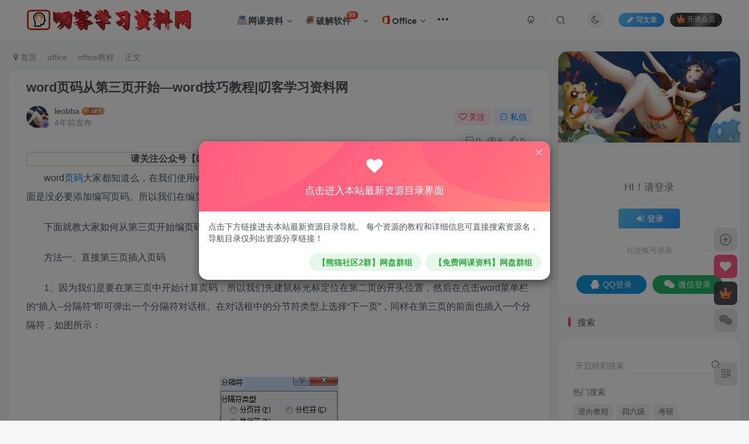

--- FILE ---
content_type: text/html; charset=UTF-8
request_url: https://www.leobba.cn/198348.html
body_size: 26690
content:
<!DOCTYPE HTML>
<html lang="zh-CN">
<head>
	<meta charset="UTF-8">
	<link rel="dns-prefetch" href="//apps.bdimg.com">
	<meta http-equiv="X-UA-Compatible" content="IE=edge,chrome=1">
	<meta name="viewport" content="width=device-width, initial-scale=1.0, user-scalable=0, minimum-scale=1.0, maximum-scale=0.0, viewport-fit=cover">
	<meta http-equiv="Cache-Control" content="no-transform" />
	<meta http-equiv="Cache-Control" content="no-siteapp" />
	<style id="hide-seo-cheater">[data-mark="xuexi"] { display: none; }</style><meta name='robots' content='max-image-preview:large' />
<title>word页码从第三页开始—word技巧教程|叨客学习资料网-叨客学习资料网</title><meta name="keywords" content="word技巧,word教程,office教程">
<meta name="description" content="word页码大家都知道么，在我们使用word编写一个文档的时候，一般第一和第二页分别是封面和目录页面。而这些页面是没必要添加编写页码。所以我们在编页码的时候需要从文档的第三页开始编写页码。 下面就教大家如何从第三页开始编页码。 方法一、直接第三页插入页码 1、因为我们是要在第三页中开始计算页码，所以我们先建鼠标光标定位在第二页的开头位置，然后在点击word菜单栏的&ldquo;插入--分隔符&amp;rd">
<link rel="canonical" href="https://www.leobba.cn/198348.html" />
<link rel='dns-prefetch' href='//www.leobba.cn' />
<link rel='stylesheet' id='wp-block-library-css' href='https://www.leobba.cn/wp-includes/css/dist/block-library/style.min.css' type='text/css' media='all' />
<style id='classic-theme-styles-inline-css' type='text/css'>
/*! This file is auto-generated */
.wp-block-button__link{color:#fff;background-color:#32373c;border-radius:9999px;box-shadow:none;text-decoration:none;padding:calc(.667em + 2px) calc(1.333em + 2px);font-size:1.125em}.wp-block-file__button{background:#32373c;color:#fff;text-decoration:none}
</style>
<style id='global-styles-inline-css' type='text/css'>
body{--wp--preset--color--black: #000000;--wp--preset--color--cyan-bluish-gray: #abb8c3;--wp--preset--color--white: #ffffff;--wp--preset--color--pale-pink: #f78da7;--wp--preset--color--vivid-red: #cf2e2e;--wp--preset--color--luminous-vivid-orange: #ff6900;--wp--preset--color--luminous-vivid-amber: #fcb900;--wp--preset--color--light-green-cyan: #7bdcb5;--wp--preset--color--vivid-green-cyan: #00d084;--wp--preset--color--pale-cyan-blue: #8ed1fc;--wp--preset--color--vivid-cyan-blue: #0693e3;--wp--preset--color--vivid-purple: #9b51e0;--wp--preset--gradient--vivid-cyan-blue-to-vivid-purple: linear-gradient(135deg,rgba(6,147,227,1) 0%,rgb(155,81,224) 100%);--wp--preset--gradient--light-green-cyan-to-vivid-green-cyan: linear-gradient(135deg,rgb(122,220,180) 0%,rgb(0,208,130) 100%);--wp--preset--gradient--luminous-vivid-amber-to-luminous-vivid-orange: linear-gradient(135deg,rgba(252,185,0,1) 0%,rgba(255,105,0,1) 100%);--wp--preset--gradient--luminous-vivid-orange-to-vivid-red: linear-gradient(135deg,rgba(255,105,0,1) 0%,rgb(207,46,46) 100%);--wp--preset--gradient--very-light-gray-to-cyan-bluish-gray: linear-gradient(135deg,rgb(238,238,238) 0%,rgb(169,184,195) 100%);--wp--preset--gradient--cool-to-warm-spectrum: linear-gradient(135deg,rgb(74,234,220) 0%,rgb(151,120,209) 20%,rgb(207,42,186) 40%,rgb(238,44,130) 60%,rgb(251,105,98) 80%,rgb(254,248,76) 100%);--wp--preset--gradient--blush-light-purple: linear-gradient(135deg,rgb(255,206,236) 0%,rgb(152,150,240) 100%);--wp--preset--gradient--blush-bordeaux: linear-gradient(135deg,rgb(254,205,165) 0%,rgb(254,45,45) 50%,rgb(107,0,62) 100%);--wp--preset--gradient--luminous-dusk: linear-gradient(135deg,rgb(255,203,112) 0%,rgb(199,81,192) 50%,rgb(65,88,208) 100%);--wp--preset--gradient--pale-ocean: linear-gradient(135deg,rgb(255,245,203) 0%,rgb(182,227,212) 50%,rgb(51,167,181) 100%);--wp--preset--gradient--electric-grass: linear-gradient(135deg,rgb(202,248,128) 0%,rgb(113,206,126) 100%);--wp--preset--gradient--midnight: linear-gradient(135deg,rgb(2,3,129) 0%,rgb(40,116,252) 100%);--wp--preset--font-size--small: 13px;--wp--preset--font-size--medium: 20px;--wp--preset--font-size--large: 36px;--wp--preset--font-size--x-large: 42px;--wp--preset--spacing--20: 0.44rem;--wp--preset--spacing--30: 0.67rem;--wp--preset--spacing--40: 1rem;--wp--preset--spacing--50: 1.5rem;--wp--preset--spacing--60: 2.25rem;--wp--preset--spacing--70: 3.38rem;--wp--preset--spacing--80: 5.06rem;--wp--preset--shadow--natural: 6px 6px 9px rgba(0, 0, 0, 0.2);--wp--preset--shadow--deep: 12px 12px 50px rgba(0, 0, 0, 0.4);--wp--preset--shadow--sharp: 6px 6px 0px rgba(0, 0, 0, 0.2);--wp--preset--shadow--outlined: 6px 6px 0px -3px rgba(255, 255, 255, 1), 6px 6px rgba(0, 0, 0, 1);--wp--preset--shadow--crisp: 6px 6px 0px rgba(0, 0, 0, 1);}:where(.is-layout-flex){gap: 0.5em;}:where(.is-layout-grid){gap: 0.5em;}body .is-layout-flow > .alignleft{float: left;margin-inline-start: 0;margin-inline-end: 2em;}body .is-layout-flow > .alignright{float: right;margin-inline-start: 2em;margin-inline-end: 0;}body .is-layout-flow > .aligncenter{margin-left: auto !important;margin-right: auto !important;}body .is-layout-constrained > .alignleft{float: left;margin-inline-start: 0;margin-inline-end: 2em;}body .is-layout-constrained > .alignright{float: right;margin-inline-start: 2em;margin-inline-end: 0;}body .is-layout-constrained > .aligncenter{margin-left: auto !important;margin-right: auto !important;}body .is-layout-constrained > :where(:not(.alignleft):not(.alignright):not(.alignfull)){max-width: var(--wp--style--global--content-size);margin-left: auto !important;margin-right: auto !important;}body .is-layout-constrained > .alignwide{max-width: var(--wp--style--global--wide-size);}body .is-layout-flex{display: flex;}body .is-layout-flex{flex-wrap: wrap;align-items: center;}body .is-layout-flex > *{margin: 0;}body .is-layout-grid{display: grid;}body .is-layout-grid > *{margin: 0;}:where(.wp-block-columns.is-layout-flex){gap: 2em;}:where(.wp-block-columns.is-layout-grid){gap: 2em;}:where(.wp-block-post-template.is-layout-flex){gap: 1.25em;}:where(.wp-block-post-template.is-layout-grid){gap: 1.25em;}.has-black-color{color: var(--wp--preset--color--black) !important;}.has-cyan-bluish-gray-color{color: var(--wp--preset--color--cyan-bluish-gray) !important;}.has-white-color{color: var(--wp--preset--color--white) !important;}.has-pale-pink-color{color: var(--wp--preset--color--pale-pink) !important;}.has-vivid-red-color{color: var(--wp--preset--color--vivid-red) !important;}.has-luminous-vivid-orange-color{color: var(--wp--preset--color--luminous-vivid-orange) !important;}.has-luminous-vivid-amber-color{color: var(--wp--preset--color--luminous-vivid-amber) !important;}.has-light-green-cyan-color{color: var(--wp--preset--color--light-green-cyan) !important;}.has-vivid-green-cyan-color{color: var(--wp--preset--color--vivid-green-cyan) !important;}.has-pale-cyan-blue-color{color: var(--wp--preset--color--pale-cyan-blue) !important;}.has-vivid-cyan-blue-color{color: var(--wp--preset--color--vivid-cyan-blue) !important;}.has-vivid-purple-color{color: var(--wp--preset--color--vivid-purple) !important;}.has-black-background-color{background-color: var(--wp--preset--color--black) !important;}.has-cyan-bluish-gray-background-color{background-color: var(--wp--preset--color--cyan-bluish-gray) !important;}.has-white-background-color{background-color: var(--wp--preset--color--white) !important;}.has-pale-pink-background-color{background-color: var(--wp--preset--color--pale-pink) !important;}.has-vivid-red-background-color{background-color: var(--wp--preset--color--vivid-red) !important;}.has-luminous-vivid-orange-background-color{background-color: var(--wp--preset--color--luminous-vivid-orange) !important;}.has-luminous-vivid-amber-background-color{background-color: var(--wp--preset--color--luminous-vivid-amber) !important;}.has-light-green-cyan-background-color{background-color: var(--wp--preset--color--light-green-cyan) !important;}.has-vivid-green-cyan-background-color{background-color: var(--wp--preset--color--vivid-green-cyan) !important;}.has-pale-cyan-blue-background-color{background-color: var(--wp--preset--color--pale-cyan-blue) !important;}.has-vivid-cyan-blue-background-color{background-color: var(--wp--preset--color--vivid-cyan-blue) !important;}.has-vivid-purple-background-color{background-color: var(--wp--preset--color--vivid-purple) !important;}.has-black-border-color{border-color: var(--wp--preset--color--black) !important;}.has-cyan-bluish-gray-border-color{border-color: var(--wp--preset--color--cyan-bluish-gray) !important;}.has-white-border-color{border-color: var(--wp--preset--color--white) !important;}.has-pale-pink-border-color{border-color: var(--wp--preset--color--pale-pink) !important;}.has-vivid-red-border-color{border-color: var(--wp--preset--color--vivid-red) !important;}.has-luminous-vivid-orange-border-color{border-color: var(--wp--preset--color--luminous-vivid-orange) !important;}.has-luminous-vivid-amber-border-color{border-color: var(--wp--preset--color--luminous-vivid-amber) !important;}.has-light-green-cyan-border-color{border-color: var(--wp--preset--color--light-green-cyan) !important;}.has-vivid-green-cyan-border-color{border-color: var(--wp--preset--color--vivid-green-cyan) !important;}.has-pale-cyan-blue-border-color{border-color: var(--wp--preset--color--pale-cyan-blue) !important;}.has-vivid-cyan-blue-border-color{border-color: var(--wp--preset--color--vivid-cyan-blue) !important;}.has-vivid-purple-border-color{border-color: var(--wp--preset--color--vivid-purple) !important;}.has-vivid-cyan-blue-to-vivid-purple-gradient-background{background: var(--wp--preset--gradient--vivid-cyan-blue-to-vivid-purple) !important;}.has-light-green-cyan-to-vivid-green-cyan-gradient-background{background: var(--wp--preset--gradient--light-green-cyan-to-vivid-green-cyan) !important;}.has-luminous-vivid-amber-to-luminous-vivid-orange-gradient-background{background: var(--wp--preset--gradient--luminous-vivid-amber-to-luminous-vivid-orange) !important;}.has-luminous-vivid-orange-to-vivid-red-gradient-background{background: var(--wp--preset--gradient--luminous-vivid-orange-to-vivid-red) !important;}.has-very-light-gray-to-cyan-bluish-gray-gradient-background{background: var(--wp--preset--gradient--very-light-gray-to-cyan-bluish-gray) !important;}.has-cool-to-warm-spectrum-gradient-background{background: var(--wp--preset--gradient--cool-to-warm-spectrum) !important;}.has-blush-light-purple-gradient-background{background: var(--wp--preset--gradient--blush-light-purple) !important;}.has-blush-bordeaux-gradient-background{background: var(--wp--preset--gradient--blush-bordeaux) !important;}.has-luminous-dusk-gradient-background{background: var(--wp--preset--gradient--luminous-dusk) !important;}.has-pale-ocean-gradient-background{background: var(--wp--preset--gradient--pale-ocean) !important;}.has-electric-grass-gradient-background{background: var(--wp--preset--gradient--electric-grass) !important;}.has-midnight-gradient-background{background: var(--wp--preset--gradient--midnight) !important;}.has-small-font-size{font-size: var(--wp--preset--font-size--small) !important;}.has-medium-font-size{font-size: var(--wp--preset--font-size--medium) !important;}.has-large-font-size{font-size: var(--wp--preset--font-size--large) !important;}.has-x-large-font-size{font-size: var(--wp--preset--font-size--x-large) !important;}
.wp-block-navigation a:where(:not(.wp-element-button)){color: inherit;}
:where(.wp-block-post-template.is-layout-flex){gap: 1.25em;}:where(.wp-block-post-template.is-layout-grid){gap: 1.25em;}
:where(.wp-block-columns.is-layout-flex){gap: 2em;}:where(.wp-block-columns.is-layout-grid){gap: 2em;}
.wp-block-pullquote{font-size: 1.5em;line-height: 1.6;}
</style>
<link rel='stylesheet' id='_bootstrap-css' href='https://www.leobba.cn/wp-content/themes/zibll/css/bootstrap.min.css?ver=8.5' type='text/css' media='all' />
<link rel='stylesheet' id='_fontawesome-css' href='https://www.leobba.cn/wp-content/themes/zibll/css/font-awesome.min.css?ver=8.5' type='text/css' media='all' />
<link rel='stylesheet' id='_main-css' href='https://www.leobba.cn/wp-content/themes/zibll/css/main.min.css?ver=8.5' type='text/css' media='all' />
<link rel='stylesheet' id='tablepress-default-css' href='https://www.leobba.cn/wp-content/plugins/tablepress/css/build/default.css?ver=2.1.7' type='text/css' media='all' />
<script type='text/javascript' src='https://www.leobba.cn/wp-content/themes/zibll/js/libs/jquery.min.js?ver=8.5' id='jquery-js'></script>
<link rel='shortcut icon' href='https://www.leobba.cn/wp-content/uploads/3bd15ee50a153714.png'><link rel='icon' href='https://www.leobba.cn/wp-content/uploads/3bd15ee50a153714.png'><link rel='apple-touch-icon-precomposed' href='https://www.leobba.cn/wp-content/uploads/3bd15ee50a153714.png'><meta name='msapplication-TileImage' content='https://www.leobba.cn/wp-content/uploads/3bd15ee50a153714.png'><style>body{--theme-color:#f04494;--focus-shadow-color:rgba(240,68,148,.4);--focus-color-opacity1:rgba(240,68,148,.1);--focus-color-opacity05:rgba(240,68,148,.05);--focus-color-opacity3:rgba(240,68,148,.3);--focus-color-opacity6:rgba(240,68,148,.6);--main-radius:15px;--posts-card-scale:60%;--posts-list-scale:60%;--mian-max-width:1400px;}.article-content p{text-indent:30px}/* logo扫光 */
.navbar-brand{position:relative;overflow:hidden;margin: 0px 0 0 0px;}.navbar-brand:before{content:""; position: absolute; left: -665px; top: -460px; width: 200px; height: 15px; background-color: rgba(255,255,255,.5); -webkit-transform: rotate(-45deg); -moz-transform: rotate(-45deg); -ms-transform: rotate(-45deg); -o-transform: rotate(-45deg); transform: rotate(-45deg); -webkit-animation: searchLights 6s ease-in 0s infinite; -o-animation: searchLights 6s ease-in 0s infinite; animation: searchLights 6s ease-in 0s infinite;}@-moz-keyframes searchLights{50%{left: -100px; top: 0;} 65%{left: 120px; top: 100px;}}@keyframes searchLights{40%{left: -100px; top: 0;} 60%{left: 120px; top: 100px;} 80%{left: -100px; top: 0px;}}

/*导航栏字体加粗*/
ul.nav {font-weight: 700;}


/*文章随机彩色标签*/
.article-tags{margin-bottom: 10px}.article-tags a{padding: 4px 10px;background-color: #19B5FE;color: white;font-size: 12px;line-height: 16px;font-weight: 400;margin: 0 5px 5px 0;border-radius: 2px;display: inline-block}.article-tags a:nth-child(5n){background-color: #4A4A4A;color: #FFF}.article-tags a:nth-child(5n+1){background-color: #ff5e5c;color: #FFF}.article-tags a:nth-child(5n+2){background-color: #ffbb50;color: #FFF}.article-tags a:nth-child(5n+3){background-color: #1ac756;color: #FFF}.article-tags a:nth-child(5n+4){background-color: #19B5FE;color: #FFF}.article-tags a:hover{background-color: #1B1B1B;color: #FFF}

/*过期文章提示样式*/
.article-timeout{position:relative; border-radius: 8px; position: relative; margin-bottom: 25px; padding: 10px; background-color: var(--body-bg-color);}

[data-mark="xuexi"] { display: none; }

@media only screen and (min-width: 1500px){
.posts-item.card {
    width: calc(23.000% - -3px);
  	height: 100%;
}

}

.navbar-nav>li:before{top: -9px;border-radius:3px;height: 3px;}
.navbar-nav>li:hover:before{display:none}
.navbar-nav>li:after{content:"";position:absolute;height:3px;width: 0%;left:50%;top: -9px;border-radius:3px;background: var(--focus-color);}
.navbar-nav>li:hover:after{left:0;transition:all 0.6s;width:100%}.enlighter-default .enlighter,.wp-block-zibllblock-enlighter:not(:has(.enlighter)),.enlighter-pre:not(:has(.enlighter)){max-height:400px;overflow-y:auto !important;}.posts-item .item-heading>a {font-weight: bold;color: unset;}.lazyloaded{--lazy-animation: lazy_fade;}@media (max-width:640px) {
		.meta-right .meta-comm{
			display: unset !important;
		}
	}</style>
<!--HEADER_CODE_START-->
<meta name="referrer" content="never">


<!--HEADER_CODE_END-->
<meta name='apple-mobile-web-app-title' content='叨客学习资料网'><meta name="theme-color" content="#FDFCFE"><!--[if IE]><script src="https://www.leobba.cn/wp-content/themes/zibll/js/libs/html5.min.js"></script><![endif]-->	</head>
<body class="dktools post-template-default single single-post postid-198348 single-format-standard white-theme nav-fixed site-layout-2 fps-accelerat non-logged-in">
		<div style="position: fixed;z-index: -999;left: -5000%;"><img src="https://cdn-office.lanshan.com/course/20210507/images/6094ac04755d8163.jpg" alt="word页码从第三页开始—word技巧教程|叨客学习资料网-叨客学习资料网"></div>	<header class="dktools header header-layout-1"><nav class="dktools navbar navbar-top center">
            <div class="dktools container-fluid container-header"><div class="dktools navbar-header">
			<div class="dktools navbar-brand"><a class="dktools navbar-logo" href="https://www.leobba.cn"><img src="https://www.leobba.cn/wp-content/uploads/47d1c3886d203653.png" switch-src="https://www.leobba.cn/wp-content/uploads/47d1c3886d203653.png" alt="叨客学习资料网|考研网课网盘，office模板，ppt模板，软件基地破解软件与破解教程，科研工具箱免费分享" >
			</a></div>
			<button type="button" data-toggle-class="mobile-navbar-show" data-target="body" class="dktools navbar-toggle"><i class="dktools em12 css-icon i-menu"><i></i></i></button><a class="dktools main-search-btn navbar-toggle" href="javascript:;"><svg class="dktools icon" aria-hidden="true"><use xlink:href="#icon-search"></use></svg></a>
		</div>  <div class="dktools collapse navbar-collapse"><ul class="dktools nav navbar-nav"><li id="menu-item-245967" class="dktools menu-item menu-item-type-taxonomy menu-item-object-category menu-item-has-children menu-item-245967"><a href="https://www.leobba.cn/study"><svg class="dktools icon" aria-hidden="true" style="font-size:20px"><use xlink:href="#icon-wangluoke" ></use></svg>网课资料</a>
<ul class="dktools sub-menu">
	<li id="menu-item-246052" class="dktools menu-item menu-item-type-custom menu-item-object-custom menu-item-246052"><a href="http://51xuexi.ysepan.com/">资料目录</a></li>
	<li id="menu-item-245968" class="dktools menu-item menu-item-type-taxonomy menu-item-object-category menu-item-245968"><a href="https://www.leobba.cn/gwy">考公考编</a></li>
	<li id="menu-item-245969" class="dktools menu-item menu-item-type-taxonomy menu-item-object-category menu-item-245969"><a href="https://www.leobba.cn/kaoyan">考研|上岸</a></li>
	<li id="menu-item-245970" class="dktools menu-item menu-item-type-taxonomy menu-item-object-category menu-item-245970"><a href="https://www.leobba.cn/certificates">考证|提升</a></li>
</ul>
</li>
<li id="menu-item-155108" class="dktools menu-item menu-item-type-taxonomy menu-item-object-category menu-item-has-children menu-item-155108"><a href="https://www.leobba.cn/software"><svg class="dktools icon" aria-hidden="true"  style="font-size:20px"><use xlink:href="#icon-coffeeapp"></use></svg>破解软件<badge class="dktools jb-red badge-bw">99</badge></a>
<ul class="dktools sub-menu">
	<li id="menu-item-155110" class="dktools menu-item menu-item-type-taxonomy menu-item-object-category menu-item-155110"><a href="https://www.leobba.cn/android">安卓</a></li>
	<li id="menu-item-155117" class="dktools menu-item menu-item-type-taxonomy menu-item-object-category menu-item-155117"><a href="https://www.leobba.cn/pc">电脑</a></li>
	<li id="menu-item-245973" class="dktools menu-item menu-item-type-taxonomy menu-item-object-category menu-item-245973"><a href="https://www.leobba.cn/ios">苹果</a></li>
	<li id="menu-item-248833" class="dktools menu-item menu-item-type-taxonomy menu-item-object-category menu-item-248833"><a href="https://www.leobba.cn/sci-software">科研软件</a></li>
</ul>
</li>
<li id="menu-item-155112" class="dktools menu-item menu-item-type-taxonomy menu-item-object-category current-post-ancestor menu-item-has-children menu-item-155112"><a href="https://www.leobba.cn/office"><svg class="dktools icon" aria-hidden="true"  style="font-size:20px"><use xlink:href="#icon-MicrosoftOffice"></use></svg>Office</a>
<ul class="dktools sub-menu">
	<li id="menu-item-155114" class="dktools menu-item menu-item-type-taxonomy menu-item-object-category menu-item-155114"><a href="https://www.leobba.cn/ppt"><svg class="dktools icon" aria-hidden="true"  style="font-size:15px"><use xlink:href="#icon-ppt1"></use></svg>PPT模板</a></li>
	<li id="menu-item-155115" class="dktools menu-item menu-item-type-taxonomy menu-item-object-category menu-item-155115"><a href="https://www.leobba.cn/word"><svg class="dktools icon" aria-hidden="true" style="font-size:15px"><use xlink:href="#icon-Word"></use></svg>word模板</a></li>
</ul>
</li>
<li id="menu-item-174519" class="dktools menu-item menu-item-type-taxonomy menu-item-object-category menu-item-has-children menu-item-174519"><a href="https://www.leobba.cn/adobe"><svg class="dktools icon" aria-hidden="true"  style="font-size:20px"><use xlink:href="#icon-Adobe"></use></svg>Adobe<badge class="dktools jb-green">+1</badge></a>
<ul class="dktools sub-menu">
	<li id="menu-item-245804" class="dktools menu-item menu-item-type-taxonomy menu-item-object-category menu-item-245804"><a href="https://www.leobba.cn/adobe_model">Adobe模板</a></li>
	<li id="menu-item-248670" class="dktools menu-item menu-item-type-taxonomy menu-item-object-category menu-item-248670"><a href="https://www.leobba.cn/adobe_plugins">Adobe插件</a></li>
	<li id="menu-item-248792" class="dktools menu-item menu-item-type-taxonomy menu-item-object-category menu-item-248792"><a href="https://www.leobba.cn/sucai">视频素材</a></li>
</ul>
</li>
<li id="menu-item-155111" class="dktools menu-item menu-item-type-taxonomy menu-item-object-category menu-item-155111"><a href="https://www.leobba.cn/pj"><svg class="dktools icon" aria-hidden="true"  style="font-size:20px"><use xlink:href="#icon-icon-test"></use></svg>逆向教程</a></li>
<li id="menu-item-248868" class="dktools menu-item menu-item-type-taxonomy menu-item-object-category menu-item-248868"><a href="https://www.leobba.cn/games"><svg class="dktools icon" aria-hidden="true"  style="font-size:20px"><use xlink:href="#icon-youxishoubing"></use></svg>游戏天地</a></li>
</ul><div class="dktools navbar-form navbar-right hide show-nav-but" style="margin-right:-10px;"><a data-toggle-class data-target=".nav.navbar-nav" href="javascript:;" class="dktools but"><svg class="dktools " aria-hidden="true" data-viewBox="0 0 1024 1024" viewBox="0 0 1024 1024"><use xlink:href="#icon-menu_2"></use></svg></a></div><div class="dktools navbar-form navbar-right navbar-but"><a rel="nofollow" class="dktools newadd-btns but nowave jb-blue radius btn-newadd" href="https://www.leobba.cn/newposts"><i class="dktools fa fa-fw fa-pencil"></i>写文章</a><span class="dktools hover-show inline-block"><a class="dktools signin-loader but jb-red radius payvip-icon ml10" href="javascript:;"><svg class="dktools em12 mr3" aria-hidden="true" data-viewBox="0 0 1024 1024" viewBox="0 0 1024 1024"><use xlink:href="#icon-vip_1"></use></svg>开通会员</a><div class="dktools sub-menu hover-show-con sub-vip-card"><div class="dktools vip-card pointer level-1 vip-theme1 signin-loader" vip-level="1">
    <div class="dktools abs-center vip-baicon"><img  class="dktools img-icon " src="https://www.leobba.cn/vip.svg" title="赞赏会员" alt="赞赏会员"></div><div class="dktools vip-img abs-right"><img  class="dktools img-icon " src="https://www.leobba.cn/vip.svg" title="赞赏会员" alt="赞赏会员"></div><div class="dktools relative"><div class="dktools vip-name mb10"><span class="dktools mr6"><img  class="dktools img-icon " src="https://www.leobba.cn/vip.svg" title="赞赏会员" alt="赞赏会员"></span>开通赞赏会员</div><ul class="dktools mb10 relative">	<li class="dktools checked">全部资源免费下载</li>
         <li class="dktools checked">不限速下载</li>
         <li class="dktools checked">独特会员标识</li>
         <li class="dktools not-checked">资源代找服务</li>
    <li class="dktools not-checked">永久会员每月一次</li></ul><a class="dktools but jb-blue radius payvip-button" href="javascript:;">开通赞赏会员</a></div>
    </div><div class="dktools vip-card pointer level-2 vip-theme2 signin-loader" vip-level="2">
    <div class="dktools abs-center vip-baicon"><img  class="dktools img-icon " src="https://www.leobba.cn/wp-content/themes/zibll/img/vip-2.svg" title="赞赏大会员" alt="赞赏大会员"></div><div class="dktools vip-img abs-right"><img  class="dktools img-icon " src="https://www.leobba.cn/wp-content/themes/zibll/img/vip-2.svg" title="赞赏大会员" alt="赞赏大会员"></div><div class="dktools relative"><div class="dktools vip-name mb10"><span class="dktools mr6"><img  class="dktools img-icon " src="https://www.leobba.cn/wp-content/themes/zibll/img/vip-2.svg" title="赞赏大会员" alt="赞赏大会员"></span>开通赞赏大会员</div><ul class="dktools mb10 relative">	<li class="dktools checked">全部资源免费下载</li>
                                    <li class="dktools checked">不限速下载</li>
									<li class="dktools checked">独特会员标识</li>
									<li class="dktools checked">资源代找服务/<strong><span style="color: #ff0000">每周一次</span></strong></li>
									<li class="dktools checked">叨客亲自解答疑问</li>
									<li class="dktools checked">参与推广享20%返利</li>
									<li class="dktools checked">参与创作享80%提成</li>
</ul><a class="dktools but jb-blue radius payvip-button" href="javascript:;">开通赞赏大会员</a></div>
    </div></div></span></div><div class="dktools navbar-form navbar-right"><a href="javascript:;" class="dktools toggle-theme toggle-radius"><i class="dktools fa fa-toggle-theme"></i></a></div><div class="dktools navbar-form navbar-right">
					<ul class="dktools list-inline splitters relative">
						<li><a href="javascript:;" class="dktools btn signin-loader"><svg class="dktools icon" aria-hidden="true" data-viewBox="50 0 924 924" viewBox="50 0 924 924"><use xlink:href="#icon-user"></use></svg></a>
							<ul class="dktools sub-menu">
							<div class="dktools padding-10"><div class="dktools sub-user-box"><div class="dktools text-center"><div class="dktools flex jsa header-user-href"><a href="javascript:;" class="dktools signin-loader"><div class="dktools badg mb6 toggle-radius c-blue"><svg class="dktools icon" aria-hidden="true" data-viewBox="50 0 924 924" viewBox="50 0 924 924"><use xlink:href="#icon-user"></use></svg></div><div class="dktools c-blue">登录</div></a><a target="_blank" rel="nofollow" href="https://www.leobba.cn/user-sign?tab=resetpassword&redirect_to=https://www.leobba.cn/198348.html"><div class="dktools badg mb6 toggle-radius c-purple"><svg class="dktools icon" aria-hidden="true"><use xlink:href="#icon-user_rp"></use></svg></div><div class="dktools c-purple">找回密码</div></a></div></div><p class="dktools social-separator separator muted-3-color em09 mt10">快速登录</p><div class="dktools social_loginbar"><a rel="nofollow" title="QQ登录" href="https://www.leobba.cn/oauth/qq?rurl=https%3A%2F%2Fwww.leobba.cn%2F198348.html" class="dktools social-login-item qq button-lg"><i class="dktools fa fa-qq" aria-hidden="true"></i>QQ登录</a><a rel="nofollow" title="微信登录" href="https://www.leobba.cn/oauth/weixingzh?rurl=https%3A%2F%2Fwww.leobba.cn%2F198348.html" class="dktools social-login-item weixingzh button-lg qrcode-signin"><i class="dktools fa fa-weixin" aria-hidden="true"></i>微信登录</a></div></div></div>
							</ul>
						</li><li class="dktools relative"><a class="dktools main-search-btn btn nav-search-btn" href="javascript:;"><svg class="dktools icon" aria-hidden="true"><use xlink:href="#icon-search"></use></svg></a></li>
					</ul>
				</div></div></div>
        </nav></header><div class="dktools mobile-header">
            <nav mini-touch="mobile-nav" touch-direction="left" class="dktools mobile-navbar visible-xs-block scroll-y mini-scrollbar left"><div class="dktools flex jsb ac mb20">
            <div class="dktools navbar-logo"><img src="https://www.leobba.cn/wp-content/uploads/47d1c3886d203653.png" switch-src="https://www.leobba.cn/wp-content/uploads/47d1c3886d203653.png" alt="叨客学习资料网" ></div>
            <button type="button" data-toggle-class="mobile-navbar-show" data-target="body" class="dktools close"><svg class="dktools ic-close" aria-hidden="true"><use xlink:href="#icon-close"></use></svg></button>
        </div><a href="javascript:;" class="dktools toggle-theme toggle-radius"><i class="dktools fa fa-toggle-theme"></i></a><ul class="dktools mobile-menus theme-box"><li class="dktools menu-item menu-item-type-taxonomy menu-item-object-category menu-item-has-children menu-item-245967"><a href="https://www.leobba.cn/study"><svg class="dktools icon" aria-hidden="true" style="font-size:20px"><use xlink:href="#icon-wangluoke" ></use></svg>网课资料</a>
<ul class="dktools sub-menu">
	<li class="dktools menu-item menu-item-type-custom menu-item-object-custom menu-item-246052"><a href="http://51xuexi.ysepan.com/">资料目录</a></li>
	<li class="dktools menu-item menu-item-type-taxonomy menu-item-object-category menu-item-245968"><a href="https://www.leobba.cn/gwy">考公考编</a></li>
	<li class="dktools menu-item menu-item-type-taxonomy menu-item-object-category menu-item-245969"><a href="https://www.leobba.cn/kaoyan">考研|上岸</a></li>
	<li class="dktools menu-item menu-item-type-taxonomy menu-item-object-category menu-item-245970"><a href="https://www.leobba.cn/certificates">考证|提升</a></li>
</ul>
</li>
<li class="dktools menu-item menu-item-type-taxonomy menu-item-object-category menu-item-has-children menu-item-155108"><a href="https://www.leobba.cn/software"><svg class="dktools icon" aria-hidden="true"  style="font-size:20px"><use xlink:href="#icon-coffeeapp"></use></svg>破解软件<badge class="dktools jb-red badge-bw">99</badge></a>
<ul class="dktools sub-menu">
	<li class="dktools menu-item menu-item-type-taxonomy menu-item-object-category menu-item-155110"><a href="https://www.leobba.cn/android">安卓</a></li>
	<li class="dktools menu-item menu-item-type-taxonomy menu-item-object-category menu-item-155117"><a href="https://www.leobba.cn/pc">电脑</a></li>
	<li class="dktools menu-item menu-item-type-taxonomy menu-item-object-category menu-item-245973"><a href="https://www.leobba.cn/ios">苹果</a></li>
	<li class="dktools menu-item menu-item-type-taxonomy menu-item-object-category menu-item-248833"><a href="https://www.leobba.cn/sci-software">科研软件</a></li>
</ul>
</li>
<li class="dktools menu-item menu-item-type-taxonomy menu-item-object-category current-post-ancestor menu-item-has-children menu-item-155112"><a href="https://www.leobba.cn/office"><svg class="dktools icon" aria-hidden="true"  style="font-size:20px"><use xlink:href="#icon-MicrosoftOffice"></use></svg>Office</a>
<ul class="dktools sub-menu">
	<li class="dktools menu-item menu-item-type-taxonomy menu-item-object-category menu-item-155114"><a href="https://www.leobba.cn/ppt"><svg class="dktools icon" aria-hidden="true"  style="font-size:15px"><use xlink:href="#icon-ppt1"></use></svg>PPT模板</a></li>
	<li class="dktools menu-item menu-item-type-taxonomy menu-item-object-category menu-item-155115"><a href="https://www.leobba.cn/word"><svg class="dktools icon" aria-hidden="true" style="font-size:15px"><use xlink:href="#icon-Word"></use></svg>word模板</a></li>
</ul>
</li>
<li class="dktools menu-item menu-item-type-taxonomy menu-item-object-category menu-item-has-children menu-item-174519"><a href="https://www.leobba.cn/adobe"><svg class="dktools icon" aria-hidden="true"  style="font-size:20px"><use xlink:href="#icon-Adobe"></use></svg>Adobe<badge class="dktools jb-green">+1</badge></a>
<ul class="dktools sub-menu">
	<li class="dktools menu-item menu-item-type-taxonomy menu-item-object-category menu-item-245804"><a href="https://www.leobba.cn/adobe_model">Adobe模板</a></li>
	<li class="dktools menu-item menu-item-type-taxonomy menu-item-object-category menu-item-248670"><a href="https://www.leobba.cn/adobe_plugins">Adobe插件</a></li>
	<li class="dktools menu-item menu-item-type-taxonomy menu-item-object-category menu-item-248792"><a href="https://www.leobba.cn/sucai">视频素材</a></li>
</ul>
</li>
<li class="dktools menu-item menu-item-type-taxonomy menu-item-object-category menu-item-155111"><a href="https://www.leobba.cn/pj"><svg class="dktools icon" aria-hidden="true"  style="font-size:20px"><use xlink:href="#icon-icon-test"></use></svg>逆向教程</a></li>
<li class="dktools menu-item menu-item-type-taxonomy menu-item-object-category menu-item-248868"><a href="https://www.leobba.cn/games"><svg class="dktools icon" aria-hidden="true"  style="font-size:20px"><use xlink:href="#icon-youxishoubing"></use></svg>游戏天地</a></li>
</ul><div class="dktools posts-nav-box" data-title="文章目录"></div><div class="dktools sub-user-box"><div class="dktools text-center"><div class="dktools flex jsa header-user-href"><a href="javascript:;" class="dktools signin-loader"><div class="dktools badg mb6 toggle-radius c-blue"><svg class="dktools icon" aria-hidden="true" data-viewBox="50 0 924 924" viewBox="50 0 924 924"><use xlink:href="#icon-user"></use></svg></div><div class="dktools c-blue">登录</div></a><a target="_blank" rel="nofollow" href="https://www.leobba.cn/user-sign?tab=resetpassword&redirect_to=https://www.leobba.cn/198348.html"><div class="dktools badg mb6 toggle-radius c-purple"><svg class="dktools icon" aria-hidden="true"><use xlink:href="#icon-user_rp"></use></svg></div><div class="dktools c-purple">找回密码</div></a></div></div><p class="dktools social-separator separator muted-3-color em09 mt10">快速登录</p><div class="dktools social_loginbar"><a rel="nofollow" title="QQ登录" href="https://www.leobba.cn/oauth/qq?rurl=https%3A%2F%2Fwww.leobba.cn%2F198348.html" class="dktools social-login-item qq button-lg"><i class="dktools fa fa-qq" aria-hidden="true"></i>QQ登录</a><a rel="nofollow" title="微信登录" href="https://www.leobba.cn/oauth/weixingzh?rurl=https%3A%2F%2Fwww.leobba.cn%2F198348.html" class="dktools social-login-item weixingzh button-lg qrcode-signin"><i class="dktools fa fa-weixin" aria-hidden="true"></i>微信登录</a></div></div><div class="dktools mobile-nav-widget"></div></nav><div class="dktools fixed-body" data-toggle-class="mobile-navbar-show" data-target="body"></div></div><div class="dktools container fluid-widget"></div><main role="main" class="dktools container">
    <div class="dktools content-wrap">
        <div class="dktools content-layout">
            <ul class="dktools breadcrumb">
		<li><a href="https://www.leobba.cn"><i class="dktools fa fa-map-marker"></i> 首页</a></li><li>
		<a href="https://www.leobba.cn/office">office</a> </li><li> <a href="https://www.leobba.cn/office-courses">office教程</a> </li><li> 正文</li></ul><article class="dktools article main-bg theme-box box-body radius8 main-shadow"><div class="dktools article-header theme-box clearfix relative"><h1 class="dktools article-title"> <a href="https://www.leobba.cn/198348.html">word页码从第三页开始<span>—word技巧教程|叨客学习资料网</span></a></h1><div class="dktools article-avatar"><div class="dktools user-info flex ac article-avatar"><a href="https://www.leobba.cn/author/1"><span class="dktools avatar-img"><img alt="leobba的头像-叨客学习资料网" src="https://api.leobba.cn/mhy/touxiang.php" data-src="//www.leobba.cn/wp-content/uploads/59ba59855a163414-150x47.jpg" class="dktools lazyload avatar avatar-id-1"><img class="dktools lazyload avatar-badge" src="https://www.leobba.cn/wp-content/themes/zibll/img/thumbnail.svg" data-src="https://www.leobba.cn/wp-content/themes/zibll/img/vip-2.svg" data-toggle="tooltip" title="赞赏大会员" alt="赞赏大会员"></span></a><div class="dktools user-right flex flex1 ac jsb ml10"><div class="dktools flex1"><name class="dktools flex ac flex1"><a class="dktools display-name text-ellipsis " href="https://www.leobba.cn/author/1">leobba</a><img  class="dktools img-icon ml3" src="https://www.leobba.cn/wp-content/themes/zibll/img/user-level-1.png" data-toggle="tooltip" title="Lv1" alt="等级-Lv1-叨客学习资料网"></name><div class="dktools px12-sm muted-2-color text-ellipsis"><span data-toggle="tooltip" data-placement="bottom" title="2022年10月29日 14:09发布">4年前发布</span></div></div><div class="dktools flex0 user-action"><a href="javascript:;" class="dktools px12-sm ml10 follow but c-red signin-loader" data-pid="1"><count><i class="dktools fa fa-heart-o mr3" aria-hidden="true"></i>关注</count></a><a class="dktools signin-loader ml6 but c-blue px12-sm" href="javascript:;"><svg class="dktools icon" aria-hidden="true"><use xlink:href="#icon-private"></use></svg>私信</a></div></div></div><div class="dktools relative"><i class="dktools line-form-line"></i><div class="dktools flex ac single-metabox abs-right"><div class="dktools post-metas"><item class="dktools meta-comm"><a rel="nofollow" data-toggle="tooltip" title="去评论" href="javascript:(scrollTopTo('#comments'));"><svg class="dktools icon" aria-hidden="true"><use xlink:href="#icon-comment"></use></svg>0</a></item><item class="dktools meta-view"><svg class="dktools icon" aria-hidden="true"><use xlink:href="#icon-view"></use></svg>6</item><item class="dktools meta-like"><svg class="dktools icon" aria-hidden="true"><use xlink:href="#icon-like"></use></svg>0</item></div></div></div></div></div>    <div class="dktools article-content">
                <marquee style="color:#ae53f3;font-size:16px;border-radius:5px;border:1px solid #edc890;"><b><a href="javascript:void($('#modal_11019').modal('show'));">请关注公众号【叨客共享】</a>  在使用网站的过程中有疑问，请来公众号进行反馈哦</b></marquee>        <div data-nav="posts" style="max-height:1200px;" data-maxheight="1120"class="theme-box wp-posts-content limit-height">
            <p>word<a target="_blank" href="https://www.leobba.cn/?golink=aHR0cHM6Ly93d3cub2ZmaWNlLmNuL2ppYW9jaGVuZy8yNzUzNjQ5OC5odG1s"  style="color:#027BF8">页码</a>大家都知道么，在我们使用word编写一个文档的时候，一般第一和第二页分别是封面和目录页面。而这些页面是没必要添加编写页码。所以我们在编页码的时候需要从文档的第三页开始编写页码。</p>
<p>下面就教大家如何从第三页开始编页码。</p>
<p>方法一、直接第三页插入页码</p>
<p>1、因为我们是要在第三页中开始计算页码，所以我们先建鼠标光标定位在第二页的开头位置，然后在点击word菜单栏的&ldquo;插入--分隔符&rdquo;即可弹出一个分隔符对话框。在对话框中的分节符类型上选择&ldquo;下一页&rdquo;，同样在第三页的前面也插入一个分隔符，如图所示：</p>
<p>&nbsp;</p>
<p><img alt="图片[1]-word页码从第三页开始—word技巧教程|叨客学习资料网-叨客学习资料网" decoding="async" loading="lazy" src="https://www.leobba.cn/wp-content/themes/zibll/img/thumbnail-lg.svg" data-src="https://cdn-office.lanshan.com/course/20210507/images/6094ac04755d8163.jpg"   width="204" height="189" /></p>
<p>&nbsp;</p>
<p>插入之后现在选择&ldquo;视图-<a target="_blank" href="https://www.leobba.cn/?golink=aHR0cHM6Ly93d3cub2ZmaWNlLmNuL2ppYW9jaGVuZy82Mzc4NTEyNC5odG1s"  style="color:#027BF8">页眉</a>和页脚&rdquo;，并将光标定位于第三页的开头处。</p>
<p>&nbsp;</p>
<p><img alt="图片[2]-word页码从第三页开始—word技巧教程|叨客学习资料网-叨客学习资料网" decoding="async" loading="lazy" src="https://www.leobba.cn/wp-content/themes/zibll/img/thumbnail-lg.svg" data-src="https://cdn-office.lanshan.com/course/20210507/images/6094ac1079ace194.jpg"   width="509" height="305" /></p>
<p>&nbsp;</p>
<p>2、在&ldquo;页眉和页脚&rdquo;工具栏中依次进行以下操作：单击&ldquo;插入页码&rdquo;按钮，再单击&ldquo;页码格式&rdquo;按钮，打开&ldquo;页码格式&rdquo;对话框。</p>
<p>&nbsp;</p>
<p><img alt="图片[3]-word页码从第三页开始—word技巧教程|叨客学习资料网-叨客学习资料网" decoding="async" src="https://www.leobba.cn/wp-content/themes/zibll/img/thumbnail-lg.svg" data-src="https://cdn-office.lanshan.com/course/20210507/images/6094ac1c7eb85909.jpg"   /></p>
<p>&nbsp;</p>
<p>3、在&ldquo;起始页码&rdquo;后的框中键入相应起始数字。这里我们就输入数字&ldquo;1&rdquo;即可。</p>
<p>&nbsp;</p>
<p><img alt="图片[4]-word页码从第三页开始—word技巧教程|叨客学习资料网-叨客学习资料网" decoding="async" loading="lazy" src="https://www.leobba.cn/wp-content/themes/zibll/img/thumbnail-lg.svg" data-src="https://cdn-office.lanshan.com/course/20210507/images/6094ac27abe47812.jpg"   width="242" height="238" /></p>
<p>&nbsp;</p>
<p>4、双击&ldquo;第三页&rdquo;的页码处，此时会进入到页眉和页脚编辑状态中，在&ldquo;页眉和页脚&rdquo;的工具栏中，我们单击关闭&ldquo;链接到前一个&rdquo;，(也就是关闭与前一个页面之间的链接关系)，如下图红色区域;</p>
<p>&nbsp;</p>
<p><img alt="图片[5]-word页码从第三页开始—word技巧教程|叨客学习资料网-叨客学习资料网" decoding="async" loading="lazy" src="https://www.leobba.cn/wp-content/themes/zibll/img/thumbnail-lg.svg" data-src="https://cdn-office.lanshan.com/course/20210507/images/6094ac31e0199822.jpg"   width="497" height="56" /></p>
<p>&nbsp;</p>
<p>5、此时就已经完成得差不多了，现在第一页页码是1、第二页页码是2、第三页页码是1、第四页是2等，这样的显示方式。接下来我们只需要手动删除&ldquo;第一页&rdquo;和&ldquo;第二页&rdquo;的页码就可以了。</p>
<p>二、使用任意页实现第三页插入的方法。具体操作步骤如下：</p>
<p>1、将光标定位于需要开始编页码的页首位置。</p>
<p>2、选择&ldquo;插入-分隔符&rdquo;，打开&ldquo;分隔符&rdquo;对话框，在&ldquo;分隔符类型&rdquo;下单击选中&ldquo;下一页&rdquo;单选钮。</p>
<p>3、选择&ldquo;视图-页眉和页脚&rdquo;，并将光标定位于页脚处。</p>
<p>4、在&ldquo;页眉和页脚&rdquo;工具栏中依次进行以下操作：</p>
<p>①单击&ldquo;同前&rdquo;按钮，断开同前一节的链接。</p>
<p>②单击&ldquo;插入页码&rdquo;按钮，再单击&ldquo;页码格式&rdquo;按钮，打开&ldquo;页码格式&rdquo;对话框。</p>
<p>③在&ldquo;起始页码&rdquo;后的框中键入相应起始数字。</p>
<p>④单击&ldquo;关闭&rdquo;按钮。</p>
<p>通过上述操作芙如果出现<a target="_blank" href="https://www.leobba.cn/?golink=aHR0cHM6Ly93d3cub2ZmaWNlLmNuL2ppYW9jaGVuZy8xNzQ2OTUyOC5odG1s"  style="color:#027BF8">空白页</a>说明你分隔符插入位置不对!出现空白页可以尝试delete去删除。如果此方法封面还是出现页码，就对页码从第二页开始</p>
<p>1、选择&ldquo;插入-页码&rdquo;，打开&ldquo;页码&rdquo;对话框。</p>
<p>2、取消&ldquo;首页显示页码&rdquo;复选框中的对钩，然后单击&ldquo;格式&rdquo;按钮，打开&ldquo;页码格式&rdquo;对话框。</p>
<p>3、&ldquo;起始页码&rdquo;后的框中键入数字&ldquo;0&rdquo; 。</p>
<p>4、按&ldquo;确定&rdquo;退出。</p>
<p>&nbsp;</p>
<p>或者直接将光标移到空白页的前一面最后面，按删除试试。</p>
<div style="text-align: center;">
<!-- wp:group {"layout":{"type":"flex","flexWrap":"nowrap","justifyContent":"center","orientation":"horizontal"}} -->
<div class="dktools wp-block-group"><!-- wp:zibllblock/feature -->
<div class="dktools wp-block-zibllblock-feature feature feature-default" data-icon="fa-cloud-download" data-color="#ef0c7e"><div class="dktools feature-icon"><i style="color:#ef0c7e" class="dktools fa fa-cloud-download"></i></div><div class="dktools feature-title">熊猫社区（资源合集）</div><div class="dktools feature-note">点击链接<a href="https://fh.leobba.cn/tzSn"><strong>https://fh.leobba.cn/tzSn</strong></a><br/>即可加入「<strong>熊猫社区2群</strong>」网盘群，群组内还有<strong>敏/感|易/和谐</strong>资源等待大家<br/>或者<strong>夸克APP</strong>内搜索群号：<strong>1839152435</strong><br/></div></div>
<!-- /wp:zibllblock/feature -->

<!-- wp:zibllblock/feature -->
<div class="dktools wp-block-zibllblock-feature feature feature-default" data-icon="fa-book" data-color="#3B6ED5"><div class="dktools feature-icon"><i style="color:#3B6ED5" class="dktools fa fa-book"></i></div><div class="dktools feature-title">网课资源|网盘群组</div><div class="dktools feature-note">点击链接<strong>https://fh.leobba.cn/QX54</strong>、<br/>即可加入考研、考公考编、四六级、计算机等级考试、教师编等【免费网课网盘群组】<br/>易和谐资料优先在群组内补发<br/>或者<strong>夸克APP</strong>内搜索群号：<strong>970062162</strong></div></div>
<!-- /wp:zibllblock/feature --></div>
<!-- /wp:group -->

<!-- wp:group {"layout":{"type":"constrained"}} -->
<div class="dktools wp-block-group"></div>
<!-- /wp:group -->
</div>                    </div>
        <div class="dktools em09 muted-3-color"><div><span>©</span> 版权声明</div><div class="dktools posts-copyright"><div>
  <!--网站声明代码start-->
  <div>
    <fieldset
      style="
        border: 1px dashed #008cff;
        padding: 10px;
        border-radius: 5px;
        line-height: 2em;
        color: #6d6d6d;
      "
    >
      <legend
        align="center"
        style="
          width: 30%;
          text-align: center;
          background-color: #008cff;
          border-radius: 5px;
         background-image: linear-gradient(to right, #FFCC99, #FF99CC); text-align:center;" 
        "
      >
        版权声明
      </legend>
      1、本网站名称：<span style="color: #3333ff"
        ><span style="color: #FF6666; font-size: 18px"
          ><strong>叨客学习资料网</strong></span
        ></span
      ><br />
      2、本站永久网址：<font color="#FF6666">https://www.leobba.cn</font
      ><br />
      3、本网站的文章部分内容可能来源于网络，仅供大家学习与参考，如有侵权，请联系站长进行删除处理。<br />
      4、本站一切资源不代表本站立场，并不代表本站赞同其观点和对其真实性负责。<br />
      5、本站一律禁止以任何方式发布或转载任何违法的相关信息，访客发现请向站长举报<br />
      6、本站资源大多存储在云盘，如发现链接失效，请联系我们我们会第一时间更新。<br />

     
100T网盘资源合集：https://docs.qq.com/doc/DS1hHbEFySUxTaE9s<br />
    </fieldset>
  </div>
  <!--网站声明代码end--><br />
</div>
</div></div><div class="dktools text-center theme-box muted-3-color box-body separator em09">THE END</div><div class="dktools theme-box article-tags"><a class="dktools but ml6 radius c-blue" title="查看更多分类文章" href="https://www.leobba.cn/office-courses"><i class="dktools fa fa-folder-open-o" aria-hidden="true"></i>office教程</a><br><a href="https://www.leobba.cn/tag/word%e6%95%99%e7%a8%8b" title="查看此标签更多文章" class="dktools but ml6 radius"># word教程</a><a href="https://www.leobba.cn/tag/word%e6%8a%80%e5%b7%a7" title="查看此标签更多文章" class="dktools but ml6 radius"># word技巧</a></div>    </div>
    <div class="dktools text-center muted-3-color box-body em09">喜欢就支持一下吧</div><div class="dktools text-center post-actions"><a href="javascript:;" data-action="like" class="dktools action action-like" data-pid="198348"><svg class="dktools icon" aria-hidden="true"><use xlink:href="#icon-like"></use></svg><text>点赞</text><count>0</count></a><span class="dktools hover-show dropup action action-share">
        <svg class="dktools icon" aria-hidden="true"><use xlink:href="#icon-share"></use></svg><text>分享</text><div class="dktools zib-widget hover-show-con share-button dropdown-menu"><div><a rel="nofollow" class="dktools share-btn qzone"  target="_blank" title="QQ空间" href="https://sns.qzone.qq.com/cgi-bin/qzshare/cgi_qzshare_onekey?url=https://www.leobba.cn/198348.html&#38;title=word页码从第三页开始—word技巧教程|叨客学习资料网-叨客学习资料网&#38;pics=https://cdn-office.lanshan.com/course/20210507/images/6094ac04755d8163.jpg&#38;summary=word页码大家都知道么，在我们使用word编写一个文档的时候，一般第一和第二页分别是封面和目录页面。而这些页面是没必要添加编写页码。所以我们在编页码的时候需要从文档的第三页开始编写页码。 下面就教大家如何从第三页开始编页码。 方法一、直接第三页插入页码 1、因为我们是要在第三页中开始计算页码，所以我们先建鼠标光标定位在第二页的开..."><icon><svg class="dktools icon" aria-hidden="true"><use xlink:href="#icon-qzone-color"></use></svg></icon><text>QQ空间<text></a><a rel="nofollow" class="dktools share-btn weibo"  target="_blank" title="微博" href="https://service.weibo.com/share/share.php?url=https://www.leobba.cn/198348.html&#38;title=word页码从第三页开始—word技巧教程|叨客学习资料网-叨客学习资料网&#38;pic=https://cdn-office.lanshan.com/course/20210507/images/6094ac04755d8163.jpg&#38;searchPic=false"><icon><svg class="dktools icon" aria-hidden="true"><use xlink:href="#icon-weibo-color"></use></svg></icon><text>微博<text></a><a rel="nofollow" class="dktools share-btn qq"  target="_blank" title="QQ好友" href="https://connect.qq.com/widget/shareqq/index.html?url=https://www.leobba.cn/198348.html&#38;title=word页码从第三页开始—word技巧教程|叨客学习资料网-叨客学习资料网&#38;pics=https://cdn-office.lanshan.com/course/20210507/images/6094ac04755d8163.jpg&#38;desc=word页码大家都知道么，在我们使用word编写一个文档的时候，一般第一和第二页分别是封面和目录页面。而这些页面是没必要添加编写页码。所以我们在编页码的时候需要从文档的第三页开始编写页码。 下面就教大家如何从第三页开始编页码。 方法一、直接第三页插入页码 1、因为我们是要在第三页中开始计算页码，所以我们先建鼠标光标定位在第二页的开..."><icon><svg class="dktools icon" aria-hidden="true"><use xlink:href="#icon-qq-color"></use></svg></icon><text>QQ好友<text></a><a rel="nofollow" class="dktools share-btn poster" poster-share="198348" title="海报分享" href="javascript:;"><icon><svg class="dktools icon" aria-hidden="true"><use xlink:href="#icon-poster-color"></use></svg></icon><text>海报分享<text></a><a rel="nofollow" class="dktools share-btn copy" data-clipboard-text="https://www.leobba.cn/198348.html" data-clipboard-tag="链接" title="复制链接" href="javascript:;"><icon><svg class="dktools icon" aria-hidden="true"><use xlink:href="#icon-copy-color"></use></svg></icon><text>复制链接<text></a></div></div></span><a href="javascript:;" class="dktools action action-favorite signin-loader" data-pid="198348"><svg class="dktools icon" aria-hidden="true"><use xlink:href="#icon-favorite"></use></svg><text>收藏</text><count></count></a></div></article>    <div class="dktools theme-box" style="height:99px">
        <nav class="dktools article-nav">
            <div class="dktools main-bg box-body radius8 main-shadow">
                <a href="https://www.leobba.cn/198347.html">
                    <p class="dktools muted-2-color"><i class="dktools fa fa-angle-left em12"></i><i
                            class="dktools fa fa-angle-left em12 mr6"></i>上一篇</p>
                    <div class="dktools text-ellipsis-2">
                        word打不开？word安全模式解除方法                    </div>
                </a>
            </div>
            <div class="dktools main-bg box-body radius8 main-shadow">
                <a href="https://www.leobba.cn/198349.html">
                    <p class="dktools muted-2-color">下一篇<i class="dktools fa fa-angle-right em12 ml6"></i><i
                            class="dktools fa fa-angle-right em12"></i></p>
                    <div class="dktools text-ellipsis-2">
                        Word行间距怎么调？三种方法get                    </div>
                </a>
            </div>
        </nav>
    </div>
<div class="dktools theme-box relates relates-thumb">
            <div class="dktools box-body notop">
                <div class="dktools title-theme">相关推荐</div>
            </div><div class="dktools zib-widget"><div class="dktools swiper-container swiper-scroll"><div class="dktools swiper-wrapper"><div class="dktools swiper-slide mr10"><a href="https://www.leobba.cn/199703.html"><div class="dktools graphic hover-zoom-img mb10 style-3" style="padding-bottom: 70%!important;"><img class="dktools fit-cover lazyload" data-src="https://www.leobba.cn/wp-content/uploads/b64a186347e6ce858a233fa71e2d8cfa.png" src="https://www.leobba.cn/wp-content/themes/zibll/img/thumbnail.svg" alt="图片压缩软件-叨客学习资料网"><div class="dktools abs-center left-bottom graphic-text text-ellipsis">图片压缩软件</div><div class="dktools abs-center left-bottom graphic-text"><div class="dktools em09 opacity8">图片压缩软件</div><div class="dktools px12 opacity8 mt6"><item>4年前</item><item class="dktools pull-right"><svg class="dktools icon" aria-hidden="true"><use xlink:href="#icon-view"></use></svg> 66</item></div></div></div></a></div><div class="dktools swiper-slide mr10"><a href="https://www.leobba.cn/198165.html"><div class="dktools graphic hover-zoom-img mb10 style-3" style="padding-bottom: 70%!important;"><img class="dktools fit-cover lazyload" data-src="https://www.leobba.cn/wp-content/uploads/865122a2e9f403b8cc78baa37149e30e.png" src="https://www.leobba.cn/wp-content/themes/zibll/img/thumbnail.svg" alt="jpg图片大小压缩-叨客学习资料网"><div class="dktools abs-center left-bottom graphic-text text-ellipsis">jpg图片大小压缩</div><div class="dktools abs-center left-bottom graphic-text"><div class="dktools em09 opacity8">jpg图片大小压缩</div><div class="dktools px12 opacity8 mt6"><item>4年前</item><item class="dktools pull-right"><svg class="dktools icon" aria-hidden="true"><use xlink:href="#icon-view"></use></svg> 47</item></div></div></div></a></div><div class="dktools swiper-slide mr10"><a href="https://www.leobba.cn/198455.html"><div class="dktools graphic hover-zoom-img mb10 style-3" style="padding-bottom: 70%!important;"><img class="dktools fit-cover lazyload" data-src="https://cdn-office.lanshan.com/course/20210402/images/6066dbaa35873930.gif" src="https://www.leobba.cn/wp-content/themes/zibll/img/thumbnail.svg" alt="将TXT文本数据导入到Word的正确用法—word技巧教程|叨客学习资料网-叨客学习资料网"><div class="dktools abs-center left-bottom graphic-text text-ellipsis">将TXT文本数据导入到Word的正确用法—word技巧教程|叨客学习资料网</div><div class="dktools abs-center left-bottom graphic-text"><div class="dktools em09 opacity8">将TXT文本数据导入到Word的正确用法—word技巧教程|叨客学习资料网</div><div class="dktools px12 opacity8 mt6"><item>4年前</item><item class="dktools pull-right"><svg class="dktools icon" aria-hidden="true"><use xlink:href="#icon-view"></use></svg> 42</item></div></div></div></a></div><div class="dktools swiper-slide mr10"><a href="https://www.leobba.cn/213504.html"><div class="dktools graphic hover-zoom-img mb10 style-3" style="padding-bottom: 70%!important;"><img class="dktools fit-cover lazyload" data-src="https://www.leobba.cn/wp-content/uploads/613820469f6a0133.jpg" src="https://www.leobba.cn/wp-content/themes/zibll/img/thumbnail.svg" alt="Excel中利用RATE函数计算年收益率—excel技巧教程|叨客学习资料网-叨客学习资料网"><div class="dktools abs-center left-bottom graphic-text text-ellipsis">Excel中利用RATE函数计算年收益率—excel技巧教程|叨客学习资料网</div><div class="dktools abs-center left-bottom graphic-text"><div class="dktools em09 opacity8">Excel中利用RATE函数计算年收益率—excel技巧教程|叨客学习资料网</div><div class="dktools px12 opacity8 mt6"><item>4年前</item><item class="dktools pull-right"><svg class="dktools icon" aria-hidden="true"><use xlink:href="#icon-view"></use></svg> 13</item></div></div></div></a></div><div class="dktools swiper-slide mr10"><a href="https://www.leobba.cn/213746.html"><div class="dktools graphic hover-zoom-img mb10 style-3" style="padding-bottom: 70%!important;"><img class="dktools fit-cover lazyload" data-src="https://www.leobba.cn/wp-content/uploads/61382abc4f33a86.jpg" src="https://www.leobba.cn/wp-content/themes/zibll/img/thumbnail.svg" alt="Excel提示：遇到问题需要关闭，几种解决方法—excel技巧教程|叨客学习资料网-叨客学习资料网"><div class="dktools abs-center left-bottom graphic-text text-ellipsis">Excel提示：遇到问题需要关闭，几种解决方法—excel技巧教程|叨客学习资料网</div><div class="dktools abs-center left-bottom graphic-text"><div class="dktools em09 opacity8">Excel提示：遇到问题需要关闭，几种解决方法—excel技巧教程|叨客学习资料网</div><div class="dktools px12 opacity8 mt6"><item>4年前</item><item class="dktools pull-right"><svg class="dktools icon" aria-hidden="true"><use xlink:href="#icon-view"></use></svg> 21</item></div></div></div></a></div><div class="dktools swiper-slide mr10"><a href="https://www.leobba.cn/213893.html"><div class="dktools graphic hover-zoom-img mb10 style-3" style="padding-bottom: 70%!important;"><img class="dktools fit-cover lazyload" data-src="https://www.leobba.cn/wp-content/uploads/612f262b198ff795.jpg" src="https://www.leobba.cn/wp-content/themes/zibll/img/thumbnail.svg" alt="Excel表格中使用单变量求解分析数据的方法—excel技巧教程|叨客学习资料网-叨客学习资料网"><div class="dktools abs-center left-bottom graphic-text text-ellipsis">Excel表格中使用单变量求解分析数据的方法—excel技巧教程|叨客学习资料网</div><div class="dktools abs-center left-bottom graphic-text"><div class="dktools em09 opacity8">Excel表格中使用单变量求解分析数据的方法—excel技巧教程|叨客学习资料网</div><div class="dktools px12 opacity8 mt6"><item>4年前</item><item class="dktools pull-right"><svg class="dktools icon" aria-hidden="true"><use xlink:href="#icon-view"></use></svg> 5</item></div></div></div></a></div></div><div class="dktools swiper-button-prev"></div><div class="dktools swiper-button-next"></div></div></div></div><div class="dktools theme-box" id="comments">
	<div class="dktools box-body notop">
		<div class="dktools title-theme">评论			<small>抢沙发</small></div>
	</div>

	<div class="dktools no_webshot main-bg theme-box box-body radius8 main-shadow">
					<div class="dktools flex ac jsb virtual-input " fixed-input="#respond"><div class="dktools flex flex1 ac"><img alt="头像" src="https://api.leobba.cn/mhy/touxiang.php" data-src="//api.leobba.cn/mhy/touxiang.php" class="dktools lazyload avatar avatar-id-0"><div class="dktools text-ellipsis simulation mr10">小提示：点击【打卡】即可实现快速回复哦~~请不要回复单数字、英文和无意义的汉字，否则无法评论哦</div></div><span class="dktools but c-blue">提交</span></div>			<div id="respond" class="dktools mobile-fixed">
				<div class="dktools fixed-body"></div>
				<form id="commentform">
					<div class="dktools flex ac">
						<div class="dktools comt-title text-center flex0 mr10">
							<div class="dktools comt-avatar mb10"><img alt="头像" src="https://api.leobba.cn/mhy/touxiang.php" data-src="//api.leobba.cn/mhy/touxiang.php" class="dktools lazyload avatar avatar-id-0"></div><p class="dktools " data-toggle-class="open" data-target="#comment-user-info" data-toggle="tooltip" title="填写用户信息">昵称</p>						</div>
						<div class="dktools comt-box grow1">
							<div class="dktools action-text mb10 em09 muted-2-color"></div>
							<textarea placeholder="小提示：点击【打卡】即可实现快速回复哦~~请不要回复单数字、英文和无意义的汉字，否则无法评论哦" autoheight="true" maxheight="188" class="dktools form-control grin" name="comment" id="comment" cols="100%" rows="4" tabindex="1" onkeydown="if(event.ctrlKey&amp;&amp;event.keyCode==13){document.getElementById('submit').click();return false};"></textarea>
							<div style="width: 230px;"><input machine-verification="slider" type="hidden" name="captcha_mode" value="slider" slider-id=""></div>							<div class="dktools comt-ctrl relative">
								<div class="dktools comt-tips">
									<input type='hidden' name='comment_post_ID' value='198348' id='comment_post_ID' />
<input type='hidden' name='comment_parent' id='comment_parent' value='0' />
								</div>
								<div class="dktools comt-tips-right pull-right">
									<a class="dktools but c-red" id="cancel-comment-reply-link" href="javascript:;">取消</a>
									<button class="dktools but c-blue pw-1em input-expand-submit comment-send" name="submit" id="submit" tabindex="5">提交评论</button>
								</div>
								<div class="dktools comt-tips-left">
									<span class="dktools dropup relative" id="comment-user-info" require_name_email="true"><a class="dktools but mr6" data-toggle-class="open" data-target="#comment-user-info" href="javascript:;"><i class="dktools fa fa-fw fa-user"></i><span class="dktools hide-sm">昵称</span></a><div class="dktools dropdown-menu box-body" style="width:250px;"><div class="dktools mb20"><p>请填写用户信息：</p><ul><li class="dktools line-form mb10"><input type="text" name="author" class="dktools line-form-input" tabindex="1" value="" placeholder=""><div class="dktools scale-placeholder">昵称(必填)</div><div class="dktools abs-right muted-color"><i class="dktools fa fa-fw fa-user"></i></div><i class="dktools line-form-line"></i></li><li class="dktools line-form"><input type="text" name="email" class="dktools line-form-input" tabindex="2" value="" placeholder=""><div class="dktools scale-placeholder">邮箱(必填)</div><div class="dktools abs-right muted-color"><i class="dktools fa fa-fw fa-envelope-o"></i></div><i class="dktools line-form-line"></i></li></ul></div><p class="dktools social-separator separator muted-3-color em09">社交账号登录</p><div class="dktools social_loginbar"><a rel="nofollow" title="QQ登录" href="https://www.leobba.cn/oauth/qq?rurl=https%3A%2F%2Fwww.leobba.cn%2F198348.html" class="dktools social-login-item qq button-lg"><i class="dktools fa fa-qq" aria-hidden="true"></i>QQ登录</a><a rel="nofollow" title="微信登录" href="https://www.leobba.cn/oauth/weixingzh?rurl=https%3A%2F%2Fwww.leobba.cn%2F198348.html" class="dktools social-login-item weixingzh button-lg qrcode-signin"><i class="dktools fa fa-weixin" aria-hidden="true"></i>微信登录</a></div></div></span><span class="dktools dropup relative smilie"><a class="dktools but btn-input-expand input-smilie mr6" href="javascript:;"><i class="dktools fa fa-fw fa-smile-o"></i><span class="dktools hide-sm">表情</span></a><div class="dktools dropdown-menu"><div class="dktools dropdown-smilie scroll-y mini-scrollbar"><a class="dktools smilie-icon" href="javascript:;" data-smilie="aoman"><img src="https://www.leobba.cn/wp-content/themes/zibll/img/smilies/aoman.gif" alt="[aoman]" /></a><a class="dktools smilie-icon" href="javascript:;" data-smilie="baiyan"><img src="https://www.leobba.cn/wp-content/themes/zibll/img/smilies/baiyan.gif" alt="[baiyan]" /></a><a class="dktools smilie-icon" href="javascript:;" data-smilie="bishi"><img src="https://www.leobba.cn/wp-content/themes/zibll/img/smilies/bishi.gif" alt="[bishi]" /></a><a class="dktools smilie-icon" href="javascript:;" data-smilie="bizui"><img src="https://www.leobba.cn/wp-content/themes/zibll/img/smilies/bizui.gif" alt="[bizui]" /></a><a class="dktools smilie-icon" href="javascript:;" data-smilie="cahan"><img src="https://www.leobba.cn/wp-content/themes/zibll/img/smilies/cahan.gif" alt="[cahan]" /></a><a class="dktools smilie-icon" href="javascript:;" data-smilie="ciya"><img src="https://www.leobba.cn/wp-content/themes/zibll/img/smilies/ciya.gif" alt="[ciya]" /></a><a class="dktools smilie-icon" href="javascript:;" data-smilie="dabing"><img src="https://www.leobba.cn/wp-content/themes/zibll/img/smilies/dabing.gif" alt="[dabing]" /></a><a class="dktools smilie-icon" href="javascript:;" data-smilie="daku"><img src="https://www.leobba.cn/wp-content/themes/zibll/img/smilies/daku.gif" alt="[daku]" /></a><a class="dktools smilie-icon" href="javascript:;" data-smilie="deyi"><img src="https://www.leobba.cn/wp-content/themes/zibll/img/smilies/deyi.gif" alt="[deyi]" /></a><a class="dktools smilie-icon" href="javascript:;" data-smilie="doge"><img src="https://www.leobba.cn/wp-content/themes/zibll/img/smilies/doge.gif" alt="[doge]" /></a><a class="dktools smilie-icon" href="javascript:;" data-smilie="fadai"><img src="https://www.leobba.cn/wp-content/themes/zibll/img/smilies/fadai.gif" alt="[fadai]" /></a><a class="dktools smilie-icon" href="javascript:;" data-smilie="fanu"><img src="https://www.leobba.cn/wp-content/themes/zibll/img/smilies/fanu.gif" alt="[fanu]" /></a><a class="dktools smilie-icon" href="javascript:;" data-smilie="fendou"><img src="https://www.leobba.cn/wp-content/themes/zibll/img/smilies/fendou.gif" alt="[fendou]" /></a><a class="dktools smilie-icon" href="javascript:;" data-smilie="ganga"><img src="https://www.leobba.cn/wp-content/themes/zibll/img/smilies/ganga.gif" alt="[ganga]" /></a><a class="dktools smilie-icon" href="javascript:;" data-smilie="guzhang"><img src="https://www.leobba.cn/wp-content/themes/zibll/img/smilies/guzhang.gif" alt="[guzhang]" /></a><a class="dktools smilie-icon" href="javascript:;" data-smilie="haixiu"><img src="https://www.leobba.cn/wp-content/themes/zibll/img/smilies/haixiu.gif" alt="[haixiu]" /></a><a class="dktools smilie-icon" href="javascript:;" data-smilie="hanxiao"><img src="https://www.leobba.cn/wp-content/themes/zibll/img/smilies/hanxiao.gif" alt="[hanxiao]" /></a><a class="dktools smilie-icon" href="javascript:;" data-smilie="zuohengheng"><img src="https://www.leobba.cn/wp-content/themes/zibll/img/smilies/zuohengheng.gif" alt="[zuohengheng]" /></a><a class="dktools smilie-icon" href="javascript:;" data-smilie="zhuakuang"><img src="https://www.leobba.cn/wp-content/themes/zibll/img/smilies/zhuakuang.gif" alt="[zhuakuang]" /></a><a class="dktools smilie-icon" href="javascript:;" data-smilie="zhouma"><img src="https://www.leobba.cn/wp-content/themes/zibll/img/smilies/zhouma.gif" alt="[zhouma]" /></a><a class="dktools smilie-icon" href="javascript:;" data-smilie="zhemo"><img src="https://www.leobba.cn/wp-content/themes/zibll/img/smilies/zhemo.gif" alt="[zhemo]" /></a><a class="dktools smilie-icon" href="javascript:;" data-smilie="zhayanjian"><img src="https://www.leobba.cn/wp-content/themes/zibll/img/smilies/zhayanjian.gif" alt="[zhayanjian]" /></a><a class="dktools smilie-icon" href="javascript:;" data-smilie="zaijian"><img src="https://www.leobba.cn/wp-content/themes/zibll/img/smilies/zaijian.gif" alt="[zaijian]" /></a><a class="dktools smilie-icon" href="javascript:;" data-smilie="yun"><img src="https://www.leobba.cn/wp-content/themes/zibll/img/smilies/yun.gif" alt="[yun]" /></a><a class="dktools smilie-icon" href="javascript:;" data-smilie="youhengheng"><img src="https://www.leobba.cn/wp-content/themes/zibll/img/smilies/youhengheng.gif" alt="[youhengheng]" /></a><a class="dktools smilie-icon" href="javascript:;" data-smilie="yiwen"><img src="https://www.leobba.cn/wp-content/themes/zibll/img/smilies/yiwen.gif" alt="[yiwen]" /></a><a class="dktools smilie-icon" href="javascript:;" data-smilie="yinxian"><img src="https://www.leobba.cn/wp-content/themes/zibll/img/smilies/yinxian.gif" alt="[yinxian]" /></a><a class="dktools smilie-icon" href="javascript:;" data-smilie="xu"><img src="https://www.leobba.cn/wp-content/themes/zibll/img/smilies/xu.gif" alt="[xu]" /></a><a class="dktools smilie-icon" href="javascript:;" data-smilie="xieyanxiao"><img src="https://www.leobba.cn/wp-content/themes/zibll/img/smilies/xieyanxiao.gif" alt="[xieyanxiao]" /></a><a class="dktools smilie-icon" href="javascript:;" data-smilie="xiaoku"><img src="https://www.leobba.cn/wp-content/themes/zibll/img/smilies/xiaoku.gif" alt="[xiaoku]" /></a><a class="dktools smilie-icon" href="javascript:;" data-smilie="xiaojiujie"><img src="https://www.leobba.cn/wp-content/themes/zibll/img/smilies/xiaojiujie.gif" alt="[xiaojiujie]" /></a><a class="dktools smilie-icon" href="javascript:;" data-smilie="xia"><img src="https://www.leobba.cn/wp-content/themes/zibll/img/smilies/xia.gif" alt="[xia]" /></a><a class="dktools smilie-icon" href="javascript:;" data-smilie="wunai"><img src="https://www.leobba.cn/wp-content/themes/zibll/img/smilies/wunai.gif" alt="[wunai]" /></a><a class="dktools smilie-icon" href="javascript:;" data-smilie="wozuimei"><img src="https://www.leobba.cn/wp-content/themes/zibll/img/smilies/wozuimei.gif" alt="[wozuimei]" /></a><a class="dktools smilie-icon" href="javascript:;" data-smilie="weixiao"><img src="https://www.leobba.cn/wp-content/themes/zibll/img/smilies/weixiao.gif" alt="[weixiao]" /></a><a class="dktools smilie-icon" href="javascript:;" data-smilie="weiqu"><img src="https://www.leobba.cn/wp-content/themes/zibll/img/smilies/weiqu.gif" alt="[weiqu]" /></a><a class="dktools smilie-icon" href="javascript:;" data-smilie="tuosai"><img src="https://www.leobba.cn/wp-content/themes/zibll/img/smilies/tuosai.gif" alt="[tuosai]" /></a><a class="dktools smilie-icon" href="javascript:;" data-smilie="tu"><img src="https://www.leobba.cn/wp-content/themes/zibll/img/smilies/tu.gif" alt="[tu]" /></a><a class="dktools smilie-icon" href="javascript:;" data-smilie="touxiao"><img src="https://www.leobba.cn/wp-content/themes/zibll/img/smilies/touxiao.gif" alt="[touxiao]" /></a><a class="dktools smilie-icon" href="javascript:;" data-smilie="tiaopi"><img src="https://www.leobba.cn/wp-content/themes/zibll/img/smilies/tiaopi.gif" alt="[tiaopi]" /></a><a class="dktools smilie-icon" href="javascript:;" data-smilie="shui"><img src="https://www.leobba.cn/wp-content/themes/zibll/img/smilies/shui.gif" alt="[shui]" /></a><a class="dktools smilie-icon" href="javascript:;" data-smilie="se"><img src="https://www.leobba.cn/wp-content/themes/zibll/img/smilies/se.gif" alt="[se]" /></a><a class="dktools smilie-icon" href="javascript:;" data-smilie="saorao"><img src="https://www.leobba.cn/wp-content/themes/zibll/img/smilies/saorao.gif" alt="[saorao]" /></a><a class="dktools smilie-icon" href="javascript:;" data-smilie="qiudale"><img src="https://www.leobba.cn/wp-content/themes/zibll/img/smilies/qiudale.gif" alt="[qiudale]" /></a><a class="dktools smilie-icon" href="javascript:;" data-smilie="qinqin"><img src="https://www.leobba.cn/wp-content/themes/zibll/img/smilies/qinqin.gif" alt="[qinqin]" /></a><a class="dktools smilie-icon" href="javascript:;" data-smilie="qiaoda"><img src="https://www.leobba.cn/wp-content/themes/zibll/img/smilies/qiaoda.gif" alt="[qiaoda]" /></a><a class="dktools smilie-icon" href="javascript:;" data-smilie="piezui"><img src="https://www.leobba.cn/wp-content/themes/zibll/img/smilies/piezui.gif" alt="[piezui]" /></a><a class="dktools smilie-icon" href="javascript:;" data-smilie="penxue"><img src="https://www.leobba.cn/wp-content/themes/zibll/img/smilies/penxue.gif" alt="[penxue]" /></a><a class="dktools smilie-icon" href="javascript:;" data-smilie="nanguo"><img src="https://www.leobba.cn/wp-content/themes/zibll/img/smilies/nanguo.gif" alt="[nanguo]" /></a><a class="dktools smilie-icon" href="javascript:;" data-smilie="liulei"><img src="https://www.leobba.cn/wp-content/themes/zibll/img/smilies/liulei.gif" alt="[liulei]" /></a><a class="dktools smilie-icon" href="javascript:;" data-smilie="liuhan"><img src="https://www.leobba.cn/wp-content/themes/zibll/img/smilies/liuhan.gif" alt="[liuhan]" /></a><a class="dktools smilie-icon" href="javascript:;" data-smilie="lenghan"><img src="https://www.leobba.cn/wp-content/themes/zibll/img/smilies/lenghan.gif" alt="[lenghan]" /></a><a class="dktools smilie-icon" href="javascript:;" data-smilie="leiben"><img src="https://www.leobba.cn/wp-content/themes/zibll/img/smilies/leiben.gif" alt="[leiben]" /></a><a class="dktools smilie-icon" href="javascript:;" data-smilie="kun"><img src="https://www.leobba.cn/wp-content/themes/zibll/img/smilies/kun.gif" alt="[kun]" /></a><a class="dktools smilie-icon" href="javascript:;" data-smilie="kuaikule"><img src="https://www.leobba.cn/wp-content/themes/zibll/img/smilies/kuaikule.gif" alt="[kuaikule]" /></a><a class="dktools smilie-icon" href="javascript:;" data-smilie="ku"><img src="https://www.leobba.cn/wp-content/themes/zibll/img/smilies/ku.gif" alt="[ku]" /></a><a class="dktools smilie-icon" href="javascript:;" data-smilie="koubi"><img src="https://www.leobba.cn/wp-content/themes/zibll/img/smilies/koubi.gif" alt="[koubi]" /></a><a class="dktools smilie-icon" href="javascript:;" data-smilie="kelian"><img src="https://www.leobba.cn/wp-content/themes/zibll/img/smilies/kelian.gif" alt="[kelian]" /></a><a class="dktools smilie-icon" href="javascript:;" data-smilie="keai"><img src="https://www.leobba.cn/wp-content/themes/zibll/img/smilies/keai.gif" alt="[keai]" /></a><a class="dktools smilie-icon" href="javascript:;" data-smilie="jingya"><img src="https://www.leobba.cn/wp-content/themes/zibll/img/smilies/jingya.gif" alt="[jingya]" /></a><a class="dktools smilie-icon" href="javascript:;" data-smilie="jingxi"><img src="https://www.leobba.cn/wp-content/themes/zibll/img/smilies/jingxi.gif" alt="[jingxi]" /></a><a class="dktools smilie-icon" href="javascript:;" data-smilie="jingkong"><img src="https://www.leobba.cn/wp-content/themes/zibll/img/smilies/jingkong.gif" alt="[jingkong]" /></a><a class="dktools smilie-icon" href="javascript:;" data-smilie="jie"><img src="https://www.leobba.cn/wp-content/themes/zibll/img/smilies/jie.gif" alt="[jie]" /></a><a class="dktools smilie-icon" href="javascript:;" data-smilie="huaixiao"><img src="https://www.leobba.cn/wp-content/themes/zibll/img/smilies/huaixiao.gif" alt="[huaixiao]" /></a><a class="dktools smilie-icon" href="javascript:;" data-smilie="haqian"><img src="https://www.leobba.cn/wp-content/themes/zibll/img/smilies/haqian.gif" alt="[haqian]" /></a><a class="dktools smilie-icon" href="javascript:;" data-smilie="aini"><img src="https://www.leobba.cn/wp-content/themes/zibll/img/smilies/aini.gif" alt="[aini]" /></a><a class="dktools smilie-icon" href="javascript:;" data-smilie="OK"><img src="https://www.leobba.cn/wp-content/themes/zibll/img/smilies/OK.gif" alt="[OK]" /></a><a class="dktools smilie-icon" href="javascript:;" data-smilie="qiang"><img src="https://www.leobba.cn/wp-content/themes/zibll/img/smilies/qiang.gif" alt="[qiang]" /></a><a class="dktools smilie-icon" href="javascript:;" data-smilie="quantou"><img src="https://www.leobba.cn/wp-content/themes/zibll/img/smilies/quantou.gif" alt="[quantou]" /></a><a class="dktools smilie-icon" href="javascript:;" data-smilie="shengli"><img src="https://www.leobba.cn/wp-content/themes/zibll/img/smilies/shengli.gif" alt="[shengli]" /></a><a class="dktools smilie-icon" href="javascript:;" data-smilie="woshou"><img src="https://www.leobba.cn/wp-content/themes/zibll/img/smilies/woshou.gif" alt="[woshou]" /></a><a class="dktools smilie-icon" href="javascript:;" data-smilie="gouyin"><img src="https://www.leobba.cn/wp-content/themes/zibll/img/smilies/gouyin.gif" alt="[gouyin]" /></a><a class="dktools smilie-icon" href="javascript:;" data-smilie="baoquan"><img src="https://www.leobba.cn/wp-content/themes/zibll/img/smilies/baoquan.gif" alt="[baoquan]" /></a><a class="dktools smilie-icon" href="javascript:;" data-smilie="aixin"><img src="https://www.leobba.cn/wp-content/themes/zibll/img/smilies/aixin.gif" alt="[aixin]" /></a><a class="dktools smilie-icon" href="javascript:;" data-smilie="bangbangtang"><img src="https://www.leobba.cn/wp-content/themes/zibll/img/smilies/bangbangtang.gif" alt="[bangbangtang]" /></a><a class="dktools smilie-icon" href="javascript:;" data-smilie="xiaoyanger"><img src="https://www.leobba.cn/wp-content/themes/zibll/img/smilies/xiaoyanger.gif" alt="[xiaoyanger]" /></a><a class="dktools smilie-icon" href="javascript:;" data-smilie="xigua"><img src="https://www.leobba.cn/wp-content/themes/zibll/img/smilies/xigua.gif" alt="[xigua]" /></a><a class="dktools smilie-icon" href="javascript:;" data-smilie="hexie"><img src="https://www.leobba.cn/wp-content/themes/zibll/img/smilies/hexie.gif" alt="[hexie]" /></a><a class="dktools smilie-icon" href="javascript:;" data-smilie="pijiu"><img src="https://www.leobba.cn/wp-content/themes/zibll/img/smilies/pijiu.gif" alt="[pijiu]" /></a><a class="dktools smilie-icon" href="javascript:;" data-smilie="lanqiu"><img src="https://www.leobba.cn/wp-content/themes/zibll/img/smilies/lanqiu.gif" alt="[lanqiu]" /></a><a class="dktools smilie-icon" href="javascript:;" data-smilie="juhua"><img src="https://www.leobba.cn/wp-content/themes/zibll/img/smilies/juhua.gif" alt="[juhua]" /></a><a class="dktools smilie-icon" href="javascript:;" data-smilie="hecai"><img src="https://www.leobba.cn/wp-content/themes/zibll/img/smilies/hecai.gif" alt="[hecai]" /></a><a class="dktools smilie-icon" href="javascript:;" data-smilie="haobang"><img src="https://www.leobba.cn/wp-content/themes/zibll/img/smilies/haobang.gif" alt="[haobang]" /></a><a class="dktools smilie-icon" href="javascript:;" data-smilie="caidao"><img src="https://www.leobba.cn/wp-content/themes/zibll/img/smilies/caidao.gif" alt="[caidao]" /></a><a class="dktools smilie-icon" href="javascript:;" data-smilie="baojin"><img src="https://www.leobba.cn/wp-content/themes/zibll/img/smilies/baojin.gif" alt="[baojin]" /></a><a class="dktools smilie-icon" href="javascript:;" data-smilie="chi"><img src="https://www.leobba.cn/wp-content/themes/zibll/img/smilies/chi.gif" alt="[chi]" /></a><a class="dktools smilie-icon" href="javascript:;" data-smilie="dan"><img src="https://www.leobba.cn/wp-content/themes/zibll/img/smilies/dan.gif" alt="[dan]" /></a><a class="dktools smilie-icon" href="javascript:;" data-smilie="kulou"><img src="https://www.leobba.cn/wp-content/themes/zibll/img/smilies/kulou.gif" alt="[kulou]" /></a><a class="dktools smilie-icon" href="javascript:;" data-smilie="shuai"><img src="https://www.leobba.cn/wp-content/themes/zibll/img/smilies/shuai.gif" alt="[shuai]" /></a><a class="dktools smilie-icon" href="javascript:;" data-smilie="shouqiang"><img src="https://www.leobba.cn/wp-content/themes/zibll/img/smilies/shouqiang.gif" alt="[shouqiang]" /></a><a class="dktools smilie-icon" href="javascript:;" data-smilie="yangtuo"><img src="https://www.leobba.cn/wp-content/themes/zibll/img/smilies/yangtuo.gif" alt="[yangtuo]" /></a><a class="dktools smilie-icon" href="javascript:;" data-smilie="youling"><img src="https://www.leobba.cn/wp-content/themes/zibll/img/smilies/youling.gif" alt="[youling]" /></a></div></div></span>								</div>
							</div>
						</div>
					</div>
				</form>
			</div>
						<div id="postcomments">
			<ol class="dktools commentlist list-unstyled">
				<div class="dktools text-center comment comment-null" style="padding:40px 0;"><img style="width:280px;opacity: .7;" src="https://www.leobba.cn/wp-content/themes/zibll/img/null.svg"><p style="margin-top:40px;" class="dktools em09 muted-3-color separator">暂无评论内容</p></div><div class="dktools pagenav hide"><div class="dktools next-page ajax-next"><a href="#"></a></div></div>			</ol>
		</div>
			</div>
</div><div class="dktools widget_text zib-widget widget_custom_html"><h3>评论提示</h3><div class="dktools textwidget custom-html-widget">小提示：点击【<strong><span style="color: #ff0000;">打卡</span></strong>】即可实现快速回复哦~~请不要回复<strong><span style="color: #ff00ff;">单数字、英文和无意义的汉字</span></strong>，否则无法评论哦</div></div>        </div>
    </div>
    <div class="dktools sidebar">
	<div data-affix="true"></div><div data-affix="true" class="dktools mb20"><div class="dktools user-card zib-widget widget"><div class="dktools user-cover graphic" style="padding-bottom: 50%;"><img class="dktools fit-cover"src="https://www.leobba.cn/wp-content/uploads/59ba59855a163414-scaled.jpg"></div>
        <div class="dktools card-content mt10">
            <div class="dktools user-content">
                <div class="dktools user-avatar"><span class="dktools avatar-img avatar-lg"><img alt="默认头像" class="dktools fit-cover avatar" src="https://api.leobba.cn/mhy/touxiang.php"></span></div>
                <div class="dktools user-info mt10">
                    <div class="dktools text-center ">
                <p class="dktools muted-color box-body em12">HI！请登录</p>
                <p>
                    <a href="javascript:;" class="dktools signin-loader but jb-blue padding-lg"><i class="dktools fa fa-fw fa-sign-in" aria-hidden="true"></i>登录</a>
                    
                </p>
                <div class="dktools social-separator separator muted-3-color em09 mt20 mb20">社交账号登录</div><div class="dktools social_loginbar"><a rel="nofollow" title="QQ登录" href="https://www.leobba.cn/oauth/qq?rurl=https%3A%2F%2Fwww.leobba.cn%2F198348.html" class="dktools social-login-item qq button-lg"><i class="dktools fa fa-qq" aria-hidden="true"></i>QQ登录</a><a rel="nofollow" title="微信登录" href="https://www.leobba.cn/oauth/weixingzh?rurl=https%3A%2F%2Fwww.leobba.cn%2F198348.html" class="dktools social-login-item weixingzh button-lg qrcode-signin"><i class="dktools fa fa-weixin" aria-hidden="true"></i>微信登录</a></div>
            </div>
                </div>
            </div>
        </div>
    </div></div><div data-affix="true" class="dktools theme-box"><div class="dktools box-body notop"><div class="dktools title-theme">搜索</div></div><div class="dktools zib-widget widget-search"><div class="dktools search-input"><form method="get" class="dktools padding-10 search-form" action="https://www.leobba.cn/"><div class="dktools line-form"><div class="dktools search-input-text">
                <input type="text" name="s" class="dktools line-form-input" tabindex="1" value=""><i class="dktools line-form-line"></i>
                <div class="dktools scale-placeholder" default="开启精彩搜索">开启精彩搜索</div>
                <div class="dktools abs-right muted-color"><button type="submit" tabindex="2" class="dktools null"><svg class="dktools icon" aria-hidden="true"><use xlink:href="#icon-search"></use></svg></button>
                </div>
            </div><input type="hidden" name="type" value="post"></div></form><div class="dktools search-keywords">
                                <p class="dktools muted-color"><span>热门搜索</span></p>
                                <div><a class="dktools search_keywords muted-2-color but em09 mr6 mb6" href="https://www.leobba.cn/?s=逆向教程">逆向教程</a><a class="dktools search_keywords muted-2-color but em09 mr6 mb6" href="https://www.leobba.cn/?s=四六级">四六级</a><a class="dktools search_keywords muted-2-color but em09 mr6 mb6" href="https://www.leobba.cn/?s=考研">考研</a><a class="dktools search_keywords muted-2-color but em09 mr6 mb6" href="https://www.leobba.cn/?s=绿色软件">绿色软件</a><a class="dktools search_keywords muted-2-color but em09 mr6 mb6" href="https://www.leobba.cn/?s=PPT模板">PPT模板</a><a class="dktools search_keywords muted-2-color but em09 mr6 mb6" href="https://www.leobba.cn/?s=简历模板">简历模板</a><a class="dktools search_keywords muted-2-color but em09 mr6 mb6" href="https://www.leobba.cn/?s=教程&amp;type=post">教程</a><a class="dktools search_keywords muted-2-color but em09 mr6 mb6" href="https://www.leobba.cn/?s=excel&amp;type=post">excel</a><a class="dktools search_keywords muted-2-color but em09 mr6 mb6" href="https://www.leobba.cn/?s=插件&amp;type=post">插件</a><a class="dktools search_keywords muted-2-color but em09 mr6 mb6" href="https://www.leobba.cn/?s=安装&amp;type=post">安装</a><a class="dktools search_keywords muted-2-color but em09 mr6 mb6" href="https://www.leobba.cn/?s=视频&amp;type=post">视频</a><a class="dktools search_keywords muted-2-color but em09 mr6 mb6" href="https://www.leobba.cn/?s=下载&amp;type=post">下载</a><a class="dktools search_keywords muted-2-color but em09 mr6 mb6" href="https://www.leobba.cn/?s=主题&amp;type=post">主题</a><a class="dktools search_keywords muted-2-color but em09 mr6 mb6" href="https://www.leobba.cn/?s=游戏&amp;type=post">游戏</a><a class="dktools search_keywords muted-2-color but em09 mr6 mb6" href="https://www.leobba.cn/?s=百度网盘&amp;type=post">百度网盘</a><a class="dktools search_keywords muted-2-color but em09 mr6 mb6" href="https://www.leobba.cn/?s=素材&amp;type=post">素材</a><a class="dktools search_keywords muted-2-color but em09 mr6 mb6" href="https://www.leobba.cn/?s=作品&amp;type=post">作品</a><a class="dktools search_keywords muted-2-color but em09 mr6 mb6" href="https://www.leobba.cn/?s=graph&amp;type=post">graph</a><a class="dktools search_keywords muted-2-color but em09 mr6 mb6" href="https://www.leobba.cn/?s=工具箱&amp;type=post">工具箱</a><a class="dktools search_keywords muted-2-color but em09 mr6 mb6" href="https://www.leobba.cn/?s=破解教程&amp;type=post">破解教程</a></div>
                            </div></div></div></div><div data-affix="true" class="dktools theme-box"><div class="dktools box-body notop"><div class="dktools title-theme">最新评论</div></div><div class="dktools box-body comment-mini-lists zib-widget"><div class="dktools posts-mini"><a href="https://www.leobba.cn/author/4659"><span class="dktools avatar-img"><img alt="XiaoYu的头像-叨客学习资料网" src="https://api.leobba.cn/mhy/touxiang.php" data-src="//thirdqq.qlogo.cn/ek_qqapp/AQXZJvtInImc8lgZpCbkN5icu937bQVCficbcVb2TBicVvRca2ZjwpHMFM6EKaMwNl0TWszQr05Dxm38RzMXj5ibSAqFAxTSvEanicPOEohmjUgv2llvEqx4/100" class="dktools lazyload avatar avatar-id-4659"></span></a><div class="dktools posts-mini-con em09 ml10 flex xx jsb"><p class="dktools flex jsb"><span class="dktools flex1 flex"><name class="dktools inflex ac relative-h"><a class="dktools display-name text-ellipsis " href="https://www.leobba.cn/author/4659">XiaoYu</a></name><span class="dktools flex0 icon-spot muted-3-color" title="2026-01-10 10:29:22">10天前</span></span><span class="dktools ml10 flex0"><a href="javascript:;" data-action="comment_like" class="dktools action action-comment-like pull-right muted-2-color" data-pid="1941"><svg class="dktools icon mr3" aria-hidden="true"><use xlink:href="#icon-like"></use></svg><text></text><count>0</count></a></span></p><a class="dktools muted-color text-ellipsis-5" href="https://www.leobba.cn/246295.html#comment-1941">⭐谢谢⭐</a></div></div><div class="dktools posts-mini"><a href="https://www.leobba.cn/author/4658"><span class="dktools avatar-img"><img alt="banbi515的头像-叨客学习资料网" src="https://api.leobba.cn/mhy/touxiang.php" data-src="//thirdqq.qlogo.cn/ek_qqapp/AQNbT6V5QicArCMfOkmFUVRfGjUrDQu6zvNF1EvGS72WibYzVCrSaQsXAQazNk17iagmBgUkOBkGcZqEpSBBXYEfnz3qbvVNbobmRjx9V6CvGv2anoUyib8/100" class="dktools lazyload avatar avatar-id-4658"></span></a><div class="dktools posts-mini-con em09 ml10 flex xx jsb"><p class="dktools flex jsb"><span class="dktools flex1 flex"><name class="dktools inflex ac relative-h"><a class="dktools display-name text-ellipsis " href="https://www.leobba.cn/author/4658">banbi515</a></name><span class="dktools flex0 icon-spot muted-3-color" title="2025-12-30 14:10:58">21天前</span></span><span class="dktools ml10 flex0"><a href="javascript:;" data-action="comment_like" class="dktools action action-comment-like pull-right muted-2-color" data-pid="1940"><svg class="dktools icon mr3" aria-hidden="true"><use xlink:href="#icon-like"></use></svg><text></text><count>0</count></a></span></p><a class="dktools muted-color text-ellipsis-5" href="https://www.leobba.cn/246295.html#comment-1940">厉害了 感谢</a></div></div><div class="dktools posts-mini"><a href="https://www.leobba.cn/author/4655"><span class="dktools avatar-img"><img alt="3623689030qq的头像-叨客学习资料网" src="https://api.leobba.cn/mhy/touxiang.php" data-src="//thirdqq.qlogo.cn/ek_qqapp/AQX3W2I04XWoNPic5Q1lBcgyvl51NWm0RJicK5knML7bgNHS5IwrmfkQSpp1Xs8g/100" class="dktools lazyload avatar avatar-id-4655"></span></a><div class="dktools posts-mini-con em09 ml10 flex xx jsb"><p class="dktools flex jsb"><span class="dktools flex1 flex"><name class="dktools inflex ac relative-h"><a class="dktools display-name text-ellipsis " href="https://www.leobba.cn/author/4655">3623689030qq</a></name><span class="dktools flex0 icon-spot muted-3-color" title="2025-12-02 04:29:05">1个月前</span></span><span class="dktools ml10 flex0"><a href="javascript:;" data-action="comment_like" class="dktools action action-comment-like pull-right muted-2-color" data-pid="1939"><svg class="dktools icon mr3" aria-hidden="true"><use xlink:href="#icon-like"></use></svg><text></text><count>0</count></a></span></p><a class="dktools muted-color text-ellipsis-5" href="https://www.leobba.cn/233483.html#comment-1939">不错好的很下载试试看</a></div></div><div class="dktools posts-mini"><a href="https://www.leobba.cn/author/4654"><span class="dktools avatar-img"><img alt="七七的头像-叨客学习资料网" src="https://api.leobba.cn/mhy/touxiang.php" data-src="//thirdqq.qlogo.cn/ek_qqapp/AQWrKiaWy8ZNg029PHVU20eTYA1P9V6Af3xPsU9MOuibqq37wkJOYZ11rlTpomyZpHmJtu1nkia/100" class="dktools lazyload avatar avatar-id-4654"></span></a><div class="dktools posts-mini-con em09 ml10 flex xx jsb"><p class="dktools flex jsb"><span class="dktools flex1 flex"><name class="dktools inflex ac relative-h"><a class="dktools display-name text-ellipsis " href="https://www.leobba.cn/author/4654">七七</a></name><span class="dktools flex0 icon-spot muted-3-color" title="2025-11-17 14:53:33">2个月前</span></span><span class="dktools ml10 flex0"><a href="javascript:;" data-action="comment_like" class="dktools action action-comment-like pull-right muted-2-color" data-pid="1938"><svg class="dktools icon mr3" aria-hidden="true"><use xlink:href="#icon-like"></use></svg><text></text><count>0</count></a></span></p><a class="dktools muted-color text-ellipsis-5" href="https://www.leobba.cn/246295.html#comment-1938">感谢~~~~~~~</a></div></div><div class="dktools posts-mini"><a href="https://www.leobba.cn/author/4652"><span class="dktools avatar-img"><img alt="真留一手的头像-叨客学习资料网" src="https://api.leobba.cn/mhy/touxiang.php" data-src="//thirdqq.qlogo.cn/ek_qqapp/AQHlBOTUCyiaOJ2jXTy4ewGlnn3wa62fO2qpe82CFcdQYMzP31tlg0EqbOq7wsMRUwxDibITpzejicxlt3vp5XWjygKI9DkEbjjuqmkZvqwZF9dPibY2mbO7ZcNjkYKB4A/100" class="dktools lazyload avatar avatar-id-4652"></span></a><div class="dktools posts-mini-con em09 ml10 flex xx jsb"><p class="dktools flex jsb"><span class="dktools flex1 flex"><name class="dktools inflex ac relative-h"><a class="dktools display-name text-ellipsis " href="https://www.leobba.cn/author/4652">真留一手</a></name><span class="dktools flex0 icon-spot muted-3-color" title="2025-11-01 21:48:52">2个月前</span></span><span class="dktools ml10 flex0"><a href="javascript:;" data-action="comment_like" class="dktools action action-comment-like pull-right muted-2-color" data-pid="1937"><svg class="dktools icon mr3" aria-hidden="true"><use xlink:href="#icon-like"></use></svg><text></text><count>0</count></a></span></p><a class="dktools muted-color text-ellipsis-5" href="https://www.leobba.cn/246295.html#comment-1937">感谢</a></div></div><div class="dktools posts-mini"><a href="https://www.leobba.cn/author/4650"><span class="dktools avatar-img"><img alt="晴天一筑的头像-叨客学习资料网" src="https://api.leobba.cn/mhy/touxiang.php" data-src="//thirdqq.qlogo.cn/ek_qqapp/AQE7LySEEBLh1cpUlg9RGNEdZwibfibfOlnpJicAkd8eibTBsKjkPvxWlYE2PGo7SA/100" class="dktools lazyload avatar avatar-id-4650"></span></a><div class="dktools posts-mini-con em09 ml10 flex xx jsb"><p class="dktools flex jsb"><span class="dktools flex1 flex"><name class="dktools inflex ac relative-h"><a class="dktools display-name text-ellipsis " href="https://www.leobba.cn/author/4650">晴天一筑</a></name><span class="dktools flex0 icon-spot muted-3-color" title="2025-10-28 09:21:37">3个月前</span></span><span class="dktools ml10 flex0"><a href="javascript:;" data-action="comment_like" class="dktools action action-comment-like pull-right muted-2-color" data-pid="1936"><svg class="dktools icon mr3" aria-hidden="true"><use xlink:href="#icon-like"></use></svg><text></text><count>0</count></a></span></p><a class="dktools muted-color text-ellipsis-5" href="https://www.leobba.cn/248328.html#comment-1936">感谢大佬分享，66666</a></div></div><div class="dktools posts-mini"><a href="https://www.leobba.cn/author/4650"><span class="dktools avatar-img"><img alt="晴天一筑的头像-叨客学习资料网" src="https://api.leobba.cn/mhy/touxiang.php" data-src="//thirdqq.qlogo.cn/ek_qqapp/AQE7LySEEBLh1cpUlg9RGNEdZwibfibfOlnpJicAkd8eibTBsKjkPvxWlYE2PGo7SA/100" class="dktools lazyload avatar avatar-id-4650"></span></a><div class="dktools posts-mini-con em09 ml10 flex xx jsb"><p class="dktools flex jsb"><span class="dktools flex1 flex"><name class="dktools inflex ac relative-h"><a class="dktools display-name text-ellipsis " href="https://www.leobba.cn/author/4650">晴天一筑</a></name><span class="dktools flex0 icon-spot muted-3-color" title="2025-10-28 09:18:00">3个月前</span></span><span class="dktools ml10 flex0"><a href="javascript:;" data-action="comment_like" class="dktools action action-comment-like pull-right muted-2-color" data-pid="1935"><svg class="dktools icon mr3" aria-hidden="true"><use xlink:href="#icon-like"></use></svg><text></text><count>0</count></a></span></p><a class="dktools muted-color text-ellipsis-5" href="https://www.leobba.cn/248463.html#comment-1935">感谢大佬，666666</a></div></div><div class="dktools posts-mini"><a href="https://www.leobba.cn/author/4649"><span class="dktools avatar-img"><img alt="Y55H的头像-叨客学习资料网" src="https://api.leobba.cn/mhy/touxiang.php" data-src="//thirdqq.qlogo.cn/ek_qqapp/AQR69pARTwvF6UX4oh8IAQSMGbDbn6vwICWic3G08EWJibGanyo01tKKc88KsxO5ia6umVeUrHR/100" class="dktools lazyload avatar avatar-id-4649"></span></a><div class="dktools posts-mini-con em09 ml10 flex xx jsb"><p class="dktools flex jsb"><span class="dktools flex1 flex"><name class="dktools inflex ac relative-h"><a class="dktools display-name text-ellipsis " href="https://www.leobba.cn/author/4649">Y55H</a></name><span class="dktools flex0 icon-spot muted-3-color" title="2025-10-24 12:32:24">3个月前</span></span><span class="dktools ml10 flex0"><a href="javascript:;" data-action="comment_like" class="dktools action action-comment-like pull-right muted-2-color" data-pid="1934"><svg class="dktools icon mr3" aria-hidden="true"><use xlink:href="#icon-like"></use></svg><text></text><count>0</count></a></span></p><a class="dktools muted-color text-ellipsis-5" href="https://www.leobba.cn/246295.html#comment-1934">感谢</a></div></div><div class="dktools posts-mini"><a href="https://www.leobba.cn/author/4648"><span class="dktools avatar-img"><img alt="44445uu的头像-叨客学习资料网" src="https://api.leobba.cn/mhy/touxiang.php" data-src="//thirdqq.qlogo.cn/ek_qqapp/AQSQ4Xz8ibq7ibTY0Xetm9S0JU0ibRCeTBW6doaP35yI115qj4rBmY0jGkqdTQPY38Uj7NvoRozQKuGvic082QicQOFUgE2zFXohEkg24gh7Zyfw3yMHgfVs/100" class="dktools lazyload avatar avatar-id-4648"></span></a><div class="dktools posts-mini-con em09 ml10 flex xx jsb"><p class="dktools flex jsb"><span class="dktools flex1 flex"><name class="dktools inflex ac relative-h"><a class="dktools display-name text-ellipsis " href="https://www.leobba.cn/author/4648">44445uu</a></name><span class="dktools flex0 icon-spot muted-3-color" title="2025-10-09 18:24:57">3个月前</span></span><span class="dktools ml10 flex0"><a href="javascript:;" data-action="comment_like" class="dktools action action-comment-like pull-right muted-2-color" data-pid="1933"><svg class="dktools icon mr3" aria-hidden="true"><use xlink:href="#icon-like"></use></svg><text></text><count>0</count></a></span></p><a class="dktools muted-color text-ellipsis-5" href="https://www.leobba.cn/246295.html#comment-1933">感谢分享</a></div></div><div class="dktools posts-mini"><a href="https://www.leobba.cn/author/4647"><span class="dktools avatar-img"><img alt="qus18701的头像-叨客学习资料网" src="https://api.leobba.cn/mhy/touxiang.php" data-src="//thirdqq.qlogo.cn/ek_qqapp/AQJkwVILIL6ib0cpFfz4WpwLZrw0iadMne3EfSGfQJAB7uTMvR1LqohVmknfFtE5VhBcGozm0H/100" class="dktools lazyload avatar avatar-id-4647"></span></a><div class="dktools posts-mini-con em09 ml10 flex xx jsb"><p class="dktools flex jsb"><span class="dktools flex1 flex"><name class="dktools inflex ac relative-h"><a class="dktools display-name text-ellipsis " href="https://www.leobba.cn/author/4647">qus18701</a></name><span class="dktools flex0 icon-spot muted-3-color" title="2025-10-08 20:01:29">3个月前</span></span><span class="dktools ml10 flex0"><a href="javascript:;" data-action="comment_like" class="dktools action action-comment-like pull-right muted-2-color" data-pid="1932"><svg class="dktools icon mr3" aria-hidden="true"><use xlink:href="#icon-like"></use></svg><text></text><count>0</count></a></span></p><a class="dktools muted-color text-ellipsis-5" href="https://www.leobba.cn/246295.html#comment-1932">感谢分享</a></div></div><div class="dktools posts-mini"><a href="https://www.leobba.cn/author/4646"><span class="dktools avatar-img"><img alt="FAC贾克斯的头像-叨客学习资料网" src="https://api.leobba.cn/mhy/touxiang.php" data-src="//thirdqq.qlogo.cn/ek_qqapp/AQTSKXR1DPYwTKB3znt1dUCfNayicJtO8OqqzxsyVyOR88VLUPUaKib3dT54Mczowm7xYnllf2qlBm13rMxbWMqpuia1M28UVsAznDK0jPMfyEgsXJBiaws/100" class="dktools lazyload avatar avatar-id-4646"></span></a><div class="dktools posts-mini-con em09 ml10 flex xx jsb"><p class="dktools flex jsb"><span class="dktools flex1 flex"><name class="dktools inflex ac relative-h"><a class="dktools display-name text-ellipsis " href="https://www.leobba.cn/author/4646">FAC贾克斯</a></name><span class="dktools flex0 icon-spot muted-3-color" title="2025-10-02 20:23:22">3个月前</span></span><span class="dktools ml10 flex0"><a href="javascript:;" data-action="comment_like" class="dktools action action-comment-like pull-right muted-2-color" data-pid="1931"><svg class="dktools icon mr3" aria-hidden="true"><use xlink:href="#icon-like"></use></svg><text></text><count>0</count></a></span></p><a class="dktools muted-color text-ellipsis-5" href="https://www.leobba.cn/246295.html#comment-1931">感谢分享</a></div></div><div class="dktools posts-mini"><a href="https://www.leobba.cn/author/665"><span class="dktools avatar-img"><img alt="王先生的头像-叨客学习资料网" src="https://api.leobba.cn/mhy/touxiang.php" data-src="//thirdqq.qlogo.cn/g?b=oidb&#038;k=kciaPauLpKlH82h2lxlyDzw&#038;kti=ZAM0nwAAAAI&#038;s=100&#038;t=1620612764" class="dktools lazyload avatar avatar-id-665"></span></a><div class="dktools posts-mini-con em09 ml10 flex xx jsb"><p class="dktools flex jsb"><span class="dktools flex1 flex"><name class="dktools inflex ac relative-h"><a class="dktools display-name text-ellipsis " href="https://www.leobba.cn/author/665">王先生</a></name><span class="dktools flex0 icon-spot muted-3-color" title="2025-09-17 19:02:49">4个月前</span></span><span class="dktools ml10 flex0"><a href="javascript:;" data-action="comment_like" class="dktools action action-comment-like pull-right muted-2-color" data-pid="1930"><svg class="dktools icon mr3" aria-hidden="true"><use xlink:href="#icon-like"></use></svg><text></text><count>0</count></a></span></p><a class="dktools muted-color text-ellipsis-5" href="https://www.leobba.cn/233432.html#comment-1930">上网工具上哪找</a></div></div><div class="dktools posts-mini"><a href="https://www.leobba.cn/author/4643"><span class="dktools avatar-img"><img alt="zxy56874483的头像-叨客学习资料网" src="https://api.leobba.cn/mhy/touxiang.php" data-src="//thirdqq.qlogo.cn/ek_qqapp/AQBMYEFm1HvcGcr7HqNoia1MqXKoTUHYpYOI5MhybCMeuX3ExGmbHIFIBhcJOuB20ZlX2icMDz/100" class="dktools lazyload avatar avatar-id-4643"></span></a><div class="dktools posts-mini-con em09 ml10 flex xx jsb"><p class="dktools flex jsb"><span class="dktools flex1 flex"><name class="dktools inflex ac relative-h"><a class="dktools display-name text-ellipsis " href="https://www.leobba.cn/author/4643">zxy56874483</a></name><span class="dktools flex0 icon-spot muted-3-color" title="2025-08-17 10:56:05">5个月前</span></span><span class="dktools ml10 flex0"><a href="javascript:;" data-action="comment_like" class="dktools action action-comment-like pull-right muted-2-color" data-pid="1929"><svg class="dktools icon mr3" aria-hidden="true"><use xlink:href="#icon-like"></use></svg><text></text><count>0</count></a></span></p><a class="dktools muted-color text-ellipsis-5" href="https://www.leobba.cn/246310.html#comment-1929">学习一下，谢谢站长</a></div></div><div class="dktools posts-mini"><a href="https://www.leobba.cn/author/4642"><span class="dktools avatar-img"><img alt="海底总动员的头像-叨客学习资料网" src="https://api.leobba.cn/mhy/touxiang.php" data-src="//thirdqq.qlogo.cn/ek_qqapp/AQIiaQumeuhZ9j3VAjT51hn5kCej9a90BT23Rokxiakt14gwY2yU5DNKXxxbok0DGNSTQgggQm/100" class="dktools lazyload avatar avatar-id-4642"></span></a><div class="dktools posts-mini-con em09 ml10 flex xx jsb"><p class="dktools flex jsb"><span class="dktools flex1 flex"><name class="dktools inflex ac relative-h"><a class="dktools display-name text-ellipsis " href="https://www.leobba.cn/author/4642">海底总动员</a></name><span class="dktools flex0 icon-spot muted-3-color" title="2025-08-13 22:06:09">5个月前</span></span><span class="dktools ml10 flex0"><a href="javascript:;" data-action="comment_like" class="dktools action action-comment-like pull-right muted-2-color" data-pid="1928"><svg class="dktools icon mr3" aria-hidden="true"><use xlink:href="#icon-like"></use></svg><text></text><count>0</count></a></span></p><a class="dktools muted-color text-ellipsis-5" href="https://www.leobba.cn/248910.html#comment-1928">谢谢大佬分享</a></div></div><div class="dktools posts-mini"><a href="https://www.leobba.cn/author/4628"><span class="dktools avatar-img"><img alt="huangquan的头像-叨客学习资料网" src="https://api.leobba.cn/mhy/touxiang.php" data-src="//api.leobba.cn/mhy/touxiang.php" class="dktools lazyload avatar avatar-id-4628"></span></a><div class="dktools posts-mini-con em09 ml10 flex xx jsb"><p class="dktools flex jsb"><span class="dktools flex1 flex"><name class="dktools inflex ac relative-h"><a class="dktools display-name text-ellipsis " href="https://www.leobba.cn/author/4628">huangquan</a></name><span class="dktools flex0 icon-spot muted-3-color" title="2025-02-19 03:01:59">11个月前</span></span><span class="dktools ml10 flex0"><a href="javascript:;" data-action="comment_like" class="dktools action action-comment-like pull-right muted-2-color" data-pid="1927"><svg class="dktools icon mr3" aria-hidden="true"><use xlink:href="#icon-like"></use></svg><text></text><count>0</count></a></span></p><a class="dktools muted-color text-ellipsis-5" href="https://www.leobba.cn/246355.html#comment-1927">非常好的资源，感谢分享！</a></div></div></div></div><div data-affix="true" class="dktools theme-box"><div class="dktools box-body notop"><div class="dktools title-theme">标签云</div></div><div class="dktools zib-widget widget-tag-cloud author-tag"><a href="https://www.leobba.cn/tag/%e5%85%8d%e8%b4%b9ppt%e6%a8%a1%e6%9d%bf" class="dktools text-ellipsis but c-green-2">免费ppt模板<span class="dktools em09 tag-count"> (1299)</span></a><a href="https://www.leobba.cn/tag/ppt%e6%a8%a1%e6%9d%bf" class="dktools text-ellipsis but c-purple-2">ppt模板<span class="dktools em09 tag-count"> (650)</span></a><a href="https://www.leobba.cn/tag/ppt%e6%95%99%e7%a8%8b" class="dktools text-ellipsis but c-red-2">ppt教程<span class="dktools em09 tag-count"> (578)</span></a><a href="https://www.leobba.cn/tag/ppt%e6%8a%80%e5%b7%a7" class="dktools text-ellipsis but c-blue">ppt技巧<span class="dktools em09 tag-count"> (578)</span></a><a href="https://www.leobba.cn/tag/%e5%85%8d%e8%b4%b9%e7%a0%b4%e8%a7%a3" class="dktools text-ellipsis but c-yellow">免费破解<span class="dktools em09 tag-count"> (500)</span></a><a href="https://www.leobba.cn/tag/%e7%a0%b4%e8%a7%a3%e8%bd%af%e4%bb%b6" class="dktools text-ellipsis but c-green">破解软件<span class="dktools em09 tag-count"> (498)</span></a><a href="https://www.leobba.cn/tag/excel%e6%95%99%e7%a8%8b" class="dktools text-ellipsis but c-purple">excel教程<span class="dktools em09 tag-count"> (442)</span></a><a href="https://www.leobba.cn/tag/excel%e6%8a%80%e5%b7%a7" class="dktools text-ellipsis but c-red">excel技巧<span class="dktools em09 tag-count"> (442)</span></a><a href="https://www.leobba.cn/tag/word%e6%95%99%e7%a8%8b" class="dktools text-ellipsis but ">word教程<span class="dktools em09 tag-count"> (435)</span></a><a href="https://www.leobba.cn/tag/word%e6%8a%80%e5%b7%a7" class="dktools text-ellipsis but c-blue-2">word技巧<span class="dktools em09 tag-count"> (435)</span></a><a href="https://www.leobba.cn/tag/windows%e8%bd%af%e4%bb%b6" class="dktools text-ellipsis but c-yellow-2">windows软件<span class="dktools em09 tag-count"> (283)</span></a><a href="https://www.leobba.cn/tag/%e6%af%95%e4%b8%9a%e7%ad%94%e8%be%a9" class="dktools text-ellipsis but c-green-2">毕业答辩<span class="dktools em09 tag-count"> (175)</span></a><a href="https://www.leobba.cn/tag/%e5%b7%a5%e4%bd%9c%e6%80%bb%e7%bb%93" class="dktools text-ellipsis but c-purple-2">工作总结<span class="dktools em09 tag-count"> (163)</span></a><a href="https://www.leobba.cn/tag/%e5%b7%a5%e4%bd%9c%e6%b1%87%e6%8a%a5" class="dktools text-ellipsis but c-red-2">工作汇报<span class="dktools em09 tag-count"> (161)</span></a><a href="https://www.leobba.cn/tag/%e4%b8%aa%e4%ba%ba%e7%ae%80%e5%8e%86ppt%e6%a8%a1%e6%9d%bf" class="dktools text-ellipsis but c-blue">个人简历PPT模板<span class="dktools em09 tag-count"> (136)</span></a><a href="https://www.leobba.cn/tag/%e5%85%b6%e4%bb%96%e8%8a%82%e6%97%a5" class="dktools text-ellipsis but c-yellow">其他节日<span class="dktools em09 tag-count"> (121)</span></a><a href="https://www.leobba.cn/tag/%e7%ae%80%e7%ba%a6ppt%e6%a8%a1%e6%9d%bf" class="dktools text-ellipsis but c-green">简约PPT模板<span class="dktools em09 tag-count"> (91)</span></a><a href="https://www.leobba.cn/tag/%e5%8a%9e%e5%85%ac%e6%8a%80%e5%b7%a7" class="dktools text-ellipsis but c-purple">办公技巧<span class="dktools em09 tag-count"> (90)</span></a><a href="https://www.leobba.cn/tag/machine-learning" class="dktools text-ellipsis but c-red">Machine Learning<span class="dktools em09 tag-count"> (85)</span></a><a href="https://www.leobba.cn/tag/%e6%9c%ba%e5%99%a8%e5%ad%a6%e4%b9%a0" class="dktools text-ellipsis but ">机器学习<span class="dktools em09 tag-count"> (85)</span></a></div></div></div></main>
<div class="dktools container fluid-widget"><div class="dktools links-widget mb20"><div class="dktools box-body notop"><div class="dktools title-theme">友情链接</div></div><div class="dktools links-box links-style-simple zib-widget"><a  target="_blank" class="dktools " data-trigger="hover" data-toggle="popover" data-placement="top" data-content="枫瑞博客网" href="https://www.leobba.cn/?golink=aHR0cHM6Ly93d3cuZnJia3cuY29tLw==">枫瑞博客网</a></div></div>
    </div><footer class="dktools footer">
		<div class="dktools container-fluid container-footer">
		<ul class="dktools list-inline"><li class="dktools hidden-xs" style="max-width: 300px;"></li><li style="max-width: 550px;"><div class="dktools footer-muted em09">Copyright © 2020-2022 · <a href="https://login.leobba.cn">叨客学习资料网</a> · 由<a target="_blank" href="https://www.leobba.cn">万载县叨客网络工作室 </a>强力驱动.备案号：<a target="_blank" href="https://beian.miit.gov.cn/">皖ICP备2021015614号  </a></div><div class="dktools footer-contact mt10 hidden-xs"></div></li><li class="dktools hidden-xs"></li></ul>	</div>
</footer>
<script>

(function(){
var el = document.createElement("script");
el.src = "https://lf1-cdn-tos.bytegoofy.com/goofy/ttzz/push.js?28b526106f57f809f94e5113ed367d029ccdfacd08cd03109abcc0703d2a5bda3d72cd14f8a76432df3935ab77ec54f830517b3cb210f7fd334f50ccb772134a";
el.id = "ttzz";
var s = document.getElementsByTagName("script")[0];
s.parentNode.insertBefore(el, s);
})(window)
</script>    <script type="text/javascript">
        window._win = {
            views: '198348',
            www: 'https://www.leobba.cn',
            uri: 'https://www.leobba.cn/wp-content/themes/zibll',
            ver: '8.5',
            imgbox: '1',
            imgbox_type: 'group',
            imgbox_thumbs: '1',
            imgbox_zoom: '1',
            imgbox_full: '1',
            imgbox_play: '1',
            imgbox_down: '',
            sign_type: 'modal',
            signin_url: 'https://www.leobba.cn/user-sign?tab=signin&redirect_to=https%3A%2F%2Fwww.leobba.cn%2F198348.html',
            signup_url: 'https://www.leobba.cn/user-sign?tab=signup&redirect_to=https%3A%2F%2Fwww.leobba.cn%2F198348.html',
            ajax_url: 'https://www.leobba.cn/wp-admin/admin-ajax.php',
            ajaxpager: '',
            ajax_trigger: '<i class="dktools fa fa-angle-right"></i>加载更多',
            ajax_nomore: '没有更多内容了',
            qj_loading: '',
            highlight_kg: '1',
            highlight_hh: '1',
            highlight_btn: '1',
            highlight_zt: 'enlighter',
            highlight_white_zt: 'enlighter',
            highlight_dark_zt: 'dracula',
            upload_img_size: '4',
            img_upload_multiple: '6',
            upload_video_size: '30',
            upload_file_size: '30',
            upload_ext: 'jpg|jpeg|jpe|gif|png|bmp|tiff|tif|webp|ico|heic|asf|asx|wmv|wmx|wm|avi|divx|flv|mov|qt|mpeg|mpg|mpe|mp4|m4v|ogv|webm|mkv|3gp|3gpp|3g2|3gp2|txt|asc|c|cc|h|srt|csv|tsv|ics|rtx|css|vtt|dfxp|mp3|m4a|m4b|aac|ra|ram|wav|ogg|oga|flac|mid|midi|wma|wax|mka|rtf|pdf|class|tar|zip|gz|gzip|rar|7z|psd|xcf|doc|pot|pps|ppt|wri|xla|xls|xlt|xlw|mdb|mpp|docx|docm|dotx|dotm|xlsx|xlsm|xlsb|xltx|xltm|xlam|pptx|pptm|ppsx|ppsm|potx|potm|ppam|sldx|sldm|onetoc|onetoc2|onetmp|onepkg|oxps|xps|odt|odp|ods|odg|odc|odb|odf|wp|wpd|key|numbers|pages|weba|svg|apk|jfif|torrent|ppt|xls|heif|heics|heifs|avif|avis|ttf|woff|woff2|otf',
            user_upload_nonce: '582d5e54d1',
            is_split_upload: '1',
            split_minimum_size: '20',
            comment_upload_img: ''
        }
    </script>
<div class="dktools float-right round position-bottom scrolling-hide"><a rel="nofollow" class="dktools newadd-btns float-btn add-btn btn-newadd" href="https://www.leobba.cn/newposts"><svg class="dktools icon" aria-hidden="true"><use xlink:href="#icon-add-ring"></use></svg></a><span style="--this-color:#fff;--this-bg:rgba(255,75,125,0.9);" class="dktools float-btn more-btn hover-show" data-placement="left" title="会员福利" href="https://www.leobba.cn/vip"><i class="dktools fa fa-heart" aria-hidden="true"></i><div class="dktools hover-show-con dropdown-menu">资源代下和代找</div></span><a style="--this-color:#f2c97d;--this-bg:rgba(62,62,67,0.9);" class="dktools float-btn signin-loader" data-toggle="tooltip" data-placement="left" title="开通会员" href="javascript:;"><svg class="dktools icon" aria-hidden="true"><use xlink:href="#icon-vip_1"></use></svg></a><a class="dktools float-btn service-wechat hover-show nowave" title="扫码添加微信" href="javascript:;"><i class="dktools fa fa-wechat"></i><div class="dktools hover-show-con dropdown-menu"><img class="dktools radius4 relative" width="100%" src="https://www.leobba.cn/wp-content/uploads/aa630e0f43210019.jpg"  alt="扫码添加微信-叨客学习资料网"></div></a><a class="dktools float-btn ontop fade" data-toggle="tooltip" data-placement="left" title="返回顶部" href="javascript:(scrollTopTo());"><i class="dktools fa fa-angle-up em12"></i></a><span class="dktools float-btn qrcode-btn hover-show service-wechat"><i class="dktools fa fa-qrcode"></i><div class="dktools hover-show-con dropdown-menu"><div class="dktools qrcode" data-size="100"></div><div class="dktools mt6 px12 muted-color">在手机上浏览此页面</div></div></span></div><div mini-touch="nav_search" touch-direction="top" class="dktools main-search fixed-body main-bg box-body navbar-search nopw-sm"><div class="dktools container"><div class="dktools mb20"><button class="dktools close" data-toggle-class data-target=".navbar-search" ><svg class="dktools ic-close" aria-hidden="true"><use xlink:href="#icon-close"></use></svg></button></div><div remote-box="https://www.leobba.cn/wp-admin/admin-ajax.php?action=search_box" load-click><div class="dktools search-input"><p><i class="dktools placeholder s1 mr6"></i><i class="dktools placeholder s1 mr6"></i><i class="dktools placeholder s1 mr6"></i></p><p class="dktools placeholder k2"></p>
        <p class="dktools placeholder t1"></p><p><i class="dktools placeholder s1 mr6"></i><i class="dktools placeholder s1 mr6"></i><i class="dktools placeholder s1 mr6"></i><i class="dktools placeholder s1 mr6"></i></p><p class="dktools placeholder k1"></p><p class="dktools placeholder t1"></p><p></p>
        <p class="dktools placeholder k1" style="height: 80px;"></p>
        </div></div></div></div>    <div class="dktools modal fade" id="u_sign" tabindex="-1" role="dialog">
        <div class="dktools modal-dialog" role="document">
            <div class="dktools sign-content">
                <div class="dktools sign-img absolute hide-sm"><img class="dktools fit-cover radius8"src="https://www.leobba.cn/wp-content/uploads/9f316b8ce3170131.png" alt="叨客学习资料网|考研网课网盘，office模板，ppt模板，软件基地破解软件与破解教程，科研工具箱免费分享"></div>                <div class="dktools sign zib-widget blur-bg relative">
                    <button class="dktools close" data-dismiss="modal">
                        <svg class="dktools ic-close" aria-hidden="true" data-viewBox="0 0 1024 1024" viewBox="0 0 1024 1024"><use xlink:href="#icon-close"></use></svg>                    </button>
                    <div class="dktools text-center"><div class="dktools sign-logo box-body"><img src="https://www.leobba.cn/wp-content/uploads/71177bb87e153716.png" switch-src="https://www.leobba.cn/wp-content/uploads/71177bb87e153716.png" alt="叨客学习资料网|考研网课网盘，office模板，ppt模板，软件基地破解软件与破解教程，科研工具箱免费分享" class="dktools lazyload"></div></div>                    <div class="dktools tab-content"><div class="dktools tab-pane fade active in" id="tab-sign-in"><div class="dktools box-body"><div class="dktools title-h-left fa-2x">登录</div></div><div id="sign-in"><form><div class="dktools relative line-form mb10"><input type="text" name="username" class="dktools line-form-input" tabindex="1" placeholder=""><i class="dktools line-form-line"></i><div class="dktools scale-placeholder">用户名或邮箱</div></div><div class="dktools relative line-form mb10"><input type="password" name="password" class="dktools line-form-input" tabindex="2" placeholder=""><div class="dktools scale-placeholder">登录密码</div><div class="dktools abs-right passw muted-2-color"><i class="dktools fa-fw fa fa-eye"></i></div><i class="dktools line-form-line"></i></div><input machine-verification="slider" type="hidden" name="captcha_mode" value="slider" slider-id=""><div class="dktools relative line-form mb10 em09"><span class="dktools muted-color form-checkbox"><input type="checkbox" id="remember" checked="checked" tabindex="4" name="remember" value="forever"><label for="remember" class="dktools ml3">记住登录</label></span><span class="dktools pull-right muted-2-color"><a rel="nofollow" class="dktools muted-2-color" href="https://www.leobba.cn/user-sign?tab=resetpassword&redirect_to=https%3A%2F%2Fwww.leobba.cn%2F198348.html">找回密码</a></span></div><div class="dktools box-body"><input type="hidden" name="action" value="user_signin"><button type="button" class="dktools but radius jb-blue padding-lg signsubmit-loader btn-block"><i class="dktools fa fa-sign-in mr10"></i>登录</button></div></form><p class="dktools social-separator separator muted-3-color em09">社交账号登录</p><div class="dktools social_loginbar"><a rel="nofollow" title="QQ登录" href="https://www.leobba.cn/oauth/qq?rurl=https%3A%2F%2Fwww.leobba.cn%2F198348.html" class="dktools social-login-item qq button-lg"><i class="dktools fa fa-qq" aria-hidden="true"></i>QQ登录</a><a rel="nofollow" title="微信登录" href="https://www.leobba.cn/oauth/weixingzh?rurl=https%3A%2F%2Fwww.leobba.cn%2F198348.html" class="dktools social-login-item weixingzh button-lg qrcode-signin"><i class="dktools fa fa-weixin" aria-hidden="true"></i>微信登录</a></div></div></div><div class="dktools tab-pane fade" id="tab-qrcode-signin"><div class="dktools box-body"><div class="dktools title-h-left fa-2x">扫码登录</div><span class="dktools muted-3-color px12">使用<a class="dktools muted-color" href="#tab-sign-in" data-toggle="tab">其它方式登录</a></span><a class="dktools muted-color px12 hide" href="#tab-qrcode-signin" data-toggle="tab">扫码登录</a></div><div class="dktools qrcode-signin-container box-body text-center"><p class="dktools placeholder" style="height:180px;width:180px;margin:auto;"></p><p class="dktools placeholder" style="height:27px;width:200px;margin:15px auto 0;"></p></div></div></div>                </div>
            </div>
        </div>
    </div>
<script type="text/javascript">window.onload = function(){setTimeout(function () {
        $('.signin-loader:first').click();
        $.cookie("showed_sign_modal","showed", {path: "/",expires: 0.042});
    }, 5000)};</script>    <div class="dktools modal fade" id="modal-system-notice" tabindex="-1" role="dialog">
        <div class="dktools modal-dialog                                                                                                                                                                         "
            style="" role="document">
            <div class="dktools modal-content">
                <div class="dktools modal-body">
                    <div style="padding: 1px;"><div class="dktools modal-colorful-header colorful-bg jb-pink"><button class="dktools close" data-dismiss="modal"><svg class="dktools ic-close" aria-hidden="true"><use xlink:href="#icon-close"></use></svg></button><div class="dktools colorful-make"></div><div class="dktools text-center"><div class="dktools em2x"><i class="dktools fa fa-heart" aria-hidden="true"></i></div><div class="dktools mt10 em12 padding-w10">点击进入本站最新资源目录界面</div></div></div><div>点击下方链接进去本站最新资源目录导航。
每个资源的教程和详细信息可直接搜索资源名，导航目录仅列出资源分享链接！</div></div>                </div>
                <div class="dktools modal-buts box-body notop text-right"><a type="button" class="dktools but radius c-green" href="https://fh.leobba.cn/tzSn">【熊猫社区2群】网盘群组</a><a type="button" class="dktools but radius c-green" href="https://fh.leobba.cn/QX54">【免费网课资料】网盘群组</a></div>            </div>
        </div>
    </div>
<script type="text/javascript">window.onload = function(){
        setTimeout(function () {$('#modal-system-notice').modal('show');
        $.cookie("showed_system_notice","showed", {path: "/",expires: 0.042});
    }, 500)};</script><footer class="dktools footer text-center"><a class="dktools but c-blue" data-toggle="tooltip" title="完成主题授权后，此处内容会自动消失" target="_blank" href="https://www.zibll.com">本站主题模板由zibll子比主题强力驱动</a><a class="dktools but c-red ml10" target="_blank" href="https://www.zibll.com/pay-zibll">购买正版授权</a></footer><script type='text/javascript' src='https://www.leobba.cn/wp-content/themes/zibll/js/libs/bootstrap.min.js?ver=8.5' id='bootstrap-js'></script>
<script type='text/javascript' src='https://www.leobba.cn/wp-content/themes/zibll/js/loader.js?ver=8.5' id='_loader-js'></script>
<!--FOOTER_CODE_START-->
<script src="//at.alicdn.com/t/c/font_3688499_v5e5j4ck92g.js"></script>
<!--FOOTER_CODE_END-->
<script type="text/javascript">function a(a, b, c) {
    if (document.selection) a.focus(), sel = document.selection.createRange(), c ? sel.text = b + sel.text + c : sel.text = b, a.focus();
    else if (a.selectionStart || "0" == a.selectionStart) {
        var l = a.selectionStart, m = a.selectionEnd, n = m;
        c ? a.value = a.value.substring(0, l) + b + a.value.substring(l, m) + c + a.value.substring(m, a.value.length) : a.value = a.value.substring(0, l) + b + a.value.substring(m, a.value.length);
        c ? n += b.length + c.length : n += b.length - m + l;
        l == m && c && (n -= c.length);
        a.focus();
        a.selectionStart = n;
        a.selectionEnd = n;
    } else a.value += b + c, a.focus();
}

var b = (new Date).toLocaleTimeString(),
    c = document.getElementById("comment") || 0;

// 定义多个打卡文案
var dakaMessages = [
    "滴！粉丝卡！打卡时间：" + b + "，",
    b + " 今天也要加油打卡哦！",
    "打卡成功，站长继续前行！",
    "好资源，",
    "感谢大佬无偿分享！",
    "下载看看，先赞一个！",
     "优秀资源，爱了爱了，"
];

window.fancypig = {};
window.fancypig.simple = {
    daka: function() {
        // 随机选择一个打卡文案
        var randomIndex = Math.floor(Math.random() * dakaMessages.length);
        var message = dakaMessages[randomIndex];
       a(c, message, "感谢分享~");
    },
    zan: function() {
        a(c, " 文章写得不错，给你点个赞，继续加油哈！");
    },
    cai: function() {
        a(c, "骚年，我怀疑你写了一篇假的文章！");
    }
};

</script>    <!--baidu_push_js-->
    <script type="text/javascript">
        (function() {
            var bp = document.createElement('script');
            var curProtocol = window.location.protocol.split(':')[0];
            if (curProtocol === 'https') {
                bp.src = 'https://zz.bdstatic.com/linksubmit/push.js';
            } else {
                bp.src = 'http://push.zhanzhang.baidu.com/push.js';
            }
            var s = document.getElementsByTagName("script")[0];
            s.parentNode.insertBefore(bp, s);
        })();
    </script>
    <!--baidu_push_js-->
    <script type="text/javascript">
        console.log("数据库查询：113次 | 页面生成耗时：1358.109ms");
    </script>
<script type="text/javascript">_win.signin_wx_priority = true;</script>
</body>
</html>